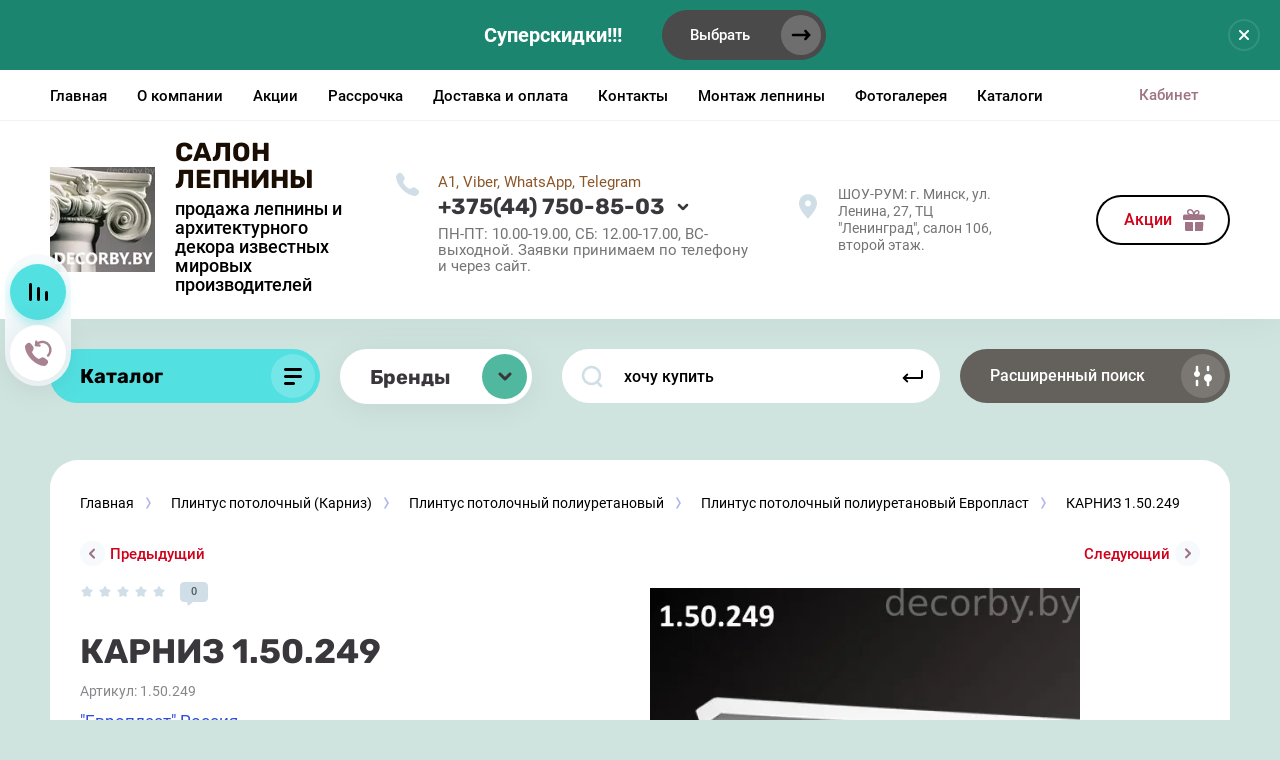

--- FILE ---
content_type: text/html; charset=utf-8
request_url: https://decorby.by/magazin/product/karniz-1-50-249
body_size: 32518
content:



			
<!DOCTYPE html>
<html data-wf-page="5c3b598191db030be7577d33" data-wf-site="5c18c320997c256f5317756a" lang="ru">
<head>
<meta charset="utf-8">
<meta name="robots" content="all"/>
<title>КАРНИЗ 1.50.249</title>
<!-- assets.top -->
<meta property="og:title" content="КАРНИЗ 1.50.249">
<meta name="twitter:title" content="КАРНИЗ 1.50.249">
<meta property="og:description" content="КАРНИЗ 1.50.249">
<meta name="twitter:description" content="КАРНИЗ 1.50.249">
<meta property="og:image" content="https://decorby.by/thumb/2/vD9HeepKJttH36t8c72ygg/350r350/d/150249_1.jpg">
<meta name="twitter:image" content="https://decorby.by/thumb/2/vD9HeepKJttH36t8c72ygg/350r350/d/150249_1.jpg">
<meta property="og:image:type" content="image/jpeg">
<meta property="og:image:width" content="350">
<meta property="og:image:height" content="350">
<meta property="og:type" content="website">
<meta property="og:url" content="https://decorby.by/magazin/product/karniz-1-50-249">
<meta property="og:site_name" content="САЛОН ЛЕПНИНЫ">
<meta name="twitter:card" content="summary">
<!-- /assets.top -->


<meta content="Webflow" name="generator">
<meta name="description" content="КАРНИЗ 1.50.249">
<meta name="keywords" content="КАРНИЗ 1.50.249">
<meta name="SKYPE_TOOLBAR" content="SKYPE_TOOLBAR_PARSER_COMPATIBLE">
<meta name="viewport" content="width=device-width, initial-scale=1.0, maximum-scale=1.0, user-scalable=no">
<meta name="format-detection" content="telephone=no">
<meta http-equiv="x-rim-auto-match" content="none">

	
		<style>
			body{position:relative;min-width:320px;text-align:left;line-height:1.25;}.site__wrapper{min-height:100%;margin:auto;display:flex;flex-direction:column}.mobile-menu{position:fixed;display:none;opacity:0;visibility:hidden}.timer-block{position:relative;top:0;left:0;right:0;padding:0 20px;z-index:1000}.left-fixed-panel{position:fixed;top:0;left:30px;bottom:0;z-index:10000;padding-bottom:20px;pointer-events:none}.left-fixed-panel__inner{max-width:56px;height:100%;display:flex;align-items:center;flex-direction:column;justify-content:center}.left-fixed-panel__body{pointer-events:auto;display:flex;flex-direction:column;align-items:center}.left-fixed-panel__body-bg{pointer-events:auto;display:flex;flex-direction:column;padding:10px;border-radius:38px}.left-fixed-panel__form{margin-top:10px;position:relative;width:56px;height:56px;min-height:56px;display:block}.left-fixed-panel.fix_hover_panel .cart-fix-wrap .cart_1{display:flex;pointer-events:auto;cursor:auto}.left-fixed-panel__cart-inner{position:absolute;width:56px;height:56px;overflow:hidden;border-radius:30px;display:flex;align-items:center}.left-fixed-panel__cart-icon{position:relative;width:56px;height:56px;min-width:56px;border-radius:30px}.left-fixed-panel__compare,.left-fixed-panel__compare{position:relative;cursor:pointer;width:56px;height:56px;display:block;margin:10px 0 0}.left-fixed-panel__up-btn{opacity:0;margin-top:10px;width:56px;height:56px;min-height:56px;position:relative;font-size:0;line-height:0;border-radius:30px}.remodal-wrapper{display:none}.left-fixed-panel.fix_hover_panel .cart-fix-wrap .cart_2, .left-fixed-panel.fix_hover_panel .compare-wrap .left-fixed-panel__compare.compare-block__link_1 {display:none} .remodal {display: none} .top-block_right_search {display: flex; position: relative;} #search-app {flex-grow: 1; flex-shrink: 1; flex-basis: 0%;}#search-app .search-block__input {width: 100%;}@media all and (min-width: 640px) {body .company-info__left.logo_left {display: flex; align-items: center; width: 380px;} body .company-info__left.logo_left .site-logo {margin: 5px 20px 5px 0;} body .logo_left .site-name-link { font-size: 26px;}}body .company-info__left > .site-name {display: inline-block; vertical-align: middle;}.search-input {min-width: 100%;}body .timer-block__close {right: 0;}
		</style>
	


	<link rel="stylesheet" href="/g/templates/shop2/2.101.2/copy_1/css/plugins.css">

<script src="/g/libs/jquery/1.10.2/jquery.min.js"></script>

	
            <!-- 46b9544ffa2e5e73c3c971fe2ede35a5 -->
            <script src='/shared/s3/js/lang/ru.js'></script>
            <script src='/shared/s3/js/common.min.js'></script>
        <link rel='stylesheet' type='text/css' href='/shared/s3/css/calendar.css' /><link rel="stylesheet" href="/g/libs/lightgallery-proxy-to-hs/lightgallery.proxy.to.hs.min.css" media="all" async>
<script src="/g/libs/lightgallery-proxy-to-hs/lightgallery.proxy.to.hs.stub.min.js"></script>
<script src="/g/libs/lightgallery-proxy-to-hs/lightgallery.proxy.to.hs.js" async></script>
<link rel="icon" href="/favicon.jpg" type="image/jpeg">

<link rel='stylesheet' type='text/css' href='/t/images/__csspatch/8/patch.css'/>

<!--s3_require-->
<link rel="stylesheet" href="/g/basestyle/1.0.1/user/user.css" type="text/css"/>
<link rel="stylesheet" href="/g/basestyle/1.0.1/user/user.green.css" type="text/css"/>
<script type="text/javascript" src="/g/basestyle/1.0.1/user/user.js" async></script>
<!--/s3_require-->
				
		
		
		
					
			<script type="text/javascript" src="/g/shop2v2/default/js/shop2v2-plugins.js"></script>
		
			<script type="text/javascript" src="/g/shop2v2/default/js/shop2.2.min.js"></script>
		
	<script type="text/javascript">shop2.init({"productRefs": {"970883902":{"vysota_mm_992":{"104":["1292996902"]},"sirina_mm_":{"72":["1292996902"]},"dlina_mm_":{"2000":["1292996902"]},"nalicie_594":{"84087302":["1292996902"]},"pokrytie":{"66202e5f0abf9ad23095218bb0328afd":["1292996902"]},"montaz":{"ad3cc794ddcb5ec408ecd52ad44eff85":["1292996902"]},"cena_ukazana_za":{"08b05e352da0394ca68d8125f5ae7ec3":["1292996902"]},"material_788":{"83613902":["1292996902"]}},"116815242":{"nalicie_594":{"84087302":["123941442"]}},"438765440":{"nalicie_594":{"84087302":["720577240"]}},"449440040":{"nalicie_594":{"84087302":["732216640"]}},"449440240":{"nalicie_594":{"84087302":["732217040"]}},"1119687302":{"nalicie_594":{"84087302":["1489310502"]}},"1119738502":{"nalicie_594":{"84087302":["1489363902"]}}},"apiHash": {"getPromoProducts":"a306bb28f46e39bdd253246f9a41451b","getSearchMatches":"fd2709c28191bef0f8abe90f34193b1e","getFolderCustomFields":"78a01d64a0783c11f495e55b304c54da","getProductListItem":"1762967715e2440c26419219734fd4db","cartAddItem":"d99012325e678cbdcff3a6d015e6ddfa","cartRemoveItem":"d301b6749495c15f0ee9c4c5278d7da5","cartUpdate":"a6531f8dbfd5e42e5592614d370ea7e4","cartRemoveCoupon":"e3447c1b77f92f7f20fbc0b4e9a953fc","cartAddCoupon":"fed330e09ccae0283d45ddf45494d359","deliveryCalc":"006f08a457b4b631ea7bcea76086b82e","printOrder":"02a2701baa293b3345856aa7d8475409","cancelOrder":"a65ee2ccce5c050683a9bad8a200187c","cancelOrderNotify":"86c8dd1d0c7caa00122f7614e57ca387","repeatOrder":"014821aaec26f19dc45b47ae5e2b45c1","paymentMethods":"3e40971c7223ed4625f43f53a5159725","compare":"73819cc35465b375c0f2131af3bba614"},"hash": null,"verId": 2987013,"mode": "product","step": "","uri": "/magazin","IMAGES_DIR": "/d/","my": {"gr_universal_version":true,"product_one_click":"\u041e\u0441\u0442\u0430\u0432\u0438\u0442\u044c \u0437\u0430\u044f\u0432\u043a\u0443","gr_new_top_slider":true,"show_sections":false,"lazy_load_subpages":false,"price_fa_rouble":false,"buy_alias":"\u0412 \u043a\u043e\u0440\u0437\u0438\u043d\u0443","buy_mod":true,"buy_kind":true,"on_shop2_btn":true,"new_alias":"New","special_alias":"Sale","gr_icons_on_phone":true,"gr_selected_theme":15,"mode_catalog":true,"gr_img_lazyload":true,"gr_optimized":true},"shop2_cart_order_payments": 3,"cf_margin_price_enabled": 0,"maps_yandex_key":"90935096-defd-43b8-b22e-b553b35f7788","maps_google_key":""});</script>
<style type="text/css">.product-item-thumb {width: 400px;}.product-item-thumb .product-image, .product-item-simple .product-image {height: 400px;width: 400px;}.product-item-thumb .product-amount .amount-title {width: 304px;}.product-item-thumb .product-price {width: 350px;}.shop2-product .product-side-l {width: 250px;}.shop2-product .product-image {height: 250px;width: 250px;}.shop2-product .product-thumbnails li {width: 73px;height: 73px;}</style>

<!-- [if lt IE 9]>
<script src="https://cdnjs.cloudflare.com/ajax/libs/html5shiv/3.7.3/html5shiv.min.js" type="text/javascript"></script>
<![endif] -->

<!-- webflow -->

<script type="text/javascript">
    !function(o,c){var n=c.documentElement,t=" w-mod-";n.className+=t+"js",("ontouchstart"in o||o.DocumentTouch&&c instanceof DocumentTouch)&&(n.className+=t+"touch")}(window,document);
</script>

<!-- webflow -->

		    <link rel="stylesheet" href="/g/templates/shop2/2.101.2/copy_1/themes/theme9/theme.min.css">
	


<style>#body_user_code {position: absolute;top: -50000px;left: -50000px;}</style>
</head>

<body class="body site">
<div class="site__wrapper has_icons_on_mobile">
	<div class="burger-block">
		<div class="burger-block__section">
			<div class="burger-close">&nbsp;</div>
			<div class="burger-block__menu">Меню</div>
			<div class="burger-cabinet">
				<a href="#login-form" class="top-pannel_cabinet left-pannel w-nav-link w--nav-link-open">Кабинет</a>
			</div>
			<div class="burger-folders">
				<div class="burger-title cat-title-text"><div class="burger-mob-title active">Каталог</div><div class="brands-mob-title">Бренды</div></div>
				<div class="burger-folders__body">
					<ul class="burger-folders__list menu-default">
											         					         					         					         					    					         					              					              					                   <li class="firstlevel sublevel">
											<a class=" has_icon_item cat-item_link hasArrow" href="/magazin/plintus-potolochnyj">
																	                                <span class="cat-item__pic">
					                                						                                							                                			<img src="/g/spacer.gif" data-src="/thumb/2/LnjqrpHL9JUCEzsoIU69hA/c126/d/pa.jpg" class="lazy" threshold="20" alt="Плинтус потолочный (Карниз)">
					                                							                                						                                </span>
				                                												<span>Плинтус потолочный (Карниз)</span>
											</a>
					              					         					         					         					         					    					         					              					                   					                        <ul>
					                            <li class="parentItem"><a href="/magazin/plintus-potolochnyj"><span>Плинтус потолочный (Карниз)</span></a></li>
					                    						              					              					                   <li class="sublevel"><a class="hasArrow" href="/magazin/folder/plintus-potolochnyj-duropolimer"><span>Плинтус потолочный дюрополимер</span></a>
					              					         					         					         					         					    					         					              					                   					                        <ul>
					                            <li class="parentItem"><a href="/magazin/folder/plintus-potolochnyj-duropolimer"><span>Плинтус потолочный дюрополимер</span></a></li>
					                    						              					              					                   <li class=""><a href="/magazin/folder/plintus-potolochnyj-bellodeco"><span>Плинтус потолочный дюрополимер BelloDeco</span></a>
					              					         					         					         					         					    					         					              					                   					                        </li>
					                        					                   					              					              					                   <li class=""><a href="/magazin/folder/plintus-potolochnyj-dyuropolimer-evroplast-rf"><span>Плинтус потолочный дюрополимер Европласт</span></a>
					              					         					         					         					         					    					         					              					                   					                        </li>
					                        					                   					              					              					                   <li class=""><a href="/magazin/folder/plintus-potolochnyj-dyuropolimer-orak-belgiya"><span>Плинтус потолочный дюрополимер Орак</span></a>
					              					         					         					         					         					    					         					              					                   					                        </li>
					                        					                   					              					              					                   <li class=""><a href="/magazin/folder/plintus-potolochnyj-dyuropolimer-dekor-dizajn-rf"><span>Плинтус потолочный дюрополимер Декор-Дизайн</span></a>
					              					         					         					         					         					    					         					              					                   					                        </li>
					                        					                   					              					              					                   <li class=""><a href="/magazin/folder/plintus-potolochnyj-dyuropolimer-nmc"><span>Плинтус потолочный дюрополимер NMC</span></a>
					              					         					         					         					         					    					         					              					                   					                        </li>
					                        					                   					              					              					                   <li class=""><a href="/magazin/folder/plintus-potolochnyj-hi-wood"><span>Плинтус потолочный дюрополимер Hi Wood</span></a>
					              					         					         					         					         					    					         					              					                   					                        </li>
					                        					                   					              					              					                   <li class=""><a href="/magazin/folder/plintus-potolochnyj-dyuropolimer-dekomaster-kitaj"><span>Плинтус потолочный дюрополимер Декомастер</span></a>
					              					         					         					         					         					    					         					              					                   					                        </li>
					                        					                   					              					              					                   <li class=""><a href="/magazin/folder/plintus-potolochnyj-cosca"><span>Плинтус потолочный дюрополимер Cosca</span></a>
					              					         					         					         					         					    					         					              					                   					                        </li>
					                        					                   					              					              					                   <li class=""><a href="/magazin/folder/plintus-potolochnyj-ohz"><span>Плинтус потолочный дюрополимер OHZ</span></a>
					              					         					         					         					         					    					         					              					                   					                        </li>
					                        					                   					              					              					                   <li class=""><a href="/magazin/folder/plintus-potolochnyj-dyuropolimer-perfect"><span>Плинтус потолочный дюрополимер Перфект</span></a>
					              					         					         					         					         					    					         					              					                   					                        </li>
					                        					                   					              					              					                   <li class=""><a href="/magazin/folder/plintus-potolochnyj-dyuropolimer-decostar"><span>Плинтус потолочный дюрополимер Decostar</span></a>
					              					         					         					         					         					    					         					              					                   					                        </li>
					                        					                   					              					              					                   <li class=""><a href="/magazin/folder/plintus-potolochnyj-glanzepol"><span>Плинтус потолочный дюрополимер Glanzepol</span></a>
					              					         					         					         					         					    					         					              					                   					                        </li>
					                        					                             </ul></li>
					                        					                   					              					              					                   <li class="sublevel"><a class="hasArrow" href="/magazin/folder/plintus-potolochnyj-poliuretan"><span>Плинтус потолочный полиуретановый</span></a>
					              					         					         					         					         					    					         					              					                   					                        <ul>
					                            <li class="parentItem"><a href="/magazin/folder/plintus-potolochnyj-poliuretan"><span>Плинтус потолочный полиуретановый</span></a></li>
					                    						              					              					                   <li class=""><a href="/magazin/folder/plintus-potolochnyj-evroplast-rf"><span>Плинтус потолочный полиуретановый Европласт</span></a>
					              					         					         					         					         					    					         					              					                   					                        </li>
					                        					                   					              					              					                   <li class=""><a href="/magazin/folder/plintus-potolochnyj-orak-belgiya"><span>Плинтус  потолочный полиуретановый Орак</span></a>
					              					         					         					         					         					    					         					              					                   					                        </li>
					                        					                   					              					              					                   <li class=""><a href="/magazin/folder/plintus-potolochnyj-dekomaster-kitaj"><span>Плинтус потолочный полиуретановый Декомастер</span></a>
					              					         					         					         					         					    					         					              					                   					                        </li>
					                        					                   					              					              					                   <li class=""><a href="/magazin/folder/plintus-potolochnyj-perfekt-kitaj"><span>Плинтус потолочный Перфект</span></a>
					              					         					         					         					         					    					         					              					                   					                        </li>
					                        					                   					              					              					                   <li class=""><a href="/magazin/folder/plintus-potolochnyj-grand-dekor-ukraina"><span>Плинтус потолочный полиуретановый Гранд Декор</span></a>
					              					         					         					         					         					    					         					              					                   					                        </li>
					                        					                   					              					              					                   <li class=""><a href="/magazin/folder/plintus-potolochnyj-tesori-ukraina"><span>Плинтус потолочный полиуретановый Тесори</span></a>
					              					         					         					         					         					    					         					              					                   					                        </li>
					                        					                             </ul></li>
					                        					                   					              					              					                   <li class=""><a href="/magazin/folder/plintus-potolochnyj-gibkij"><span>Плинтус потолочный гибкий</span></a>
					              					         					         					         					         					    					         					              					                   					                        </li>
					                        					                   					              					              					                   <li class=""><a href="/magazin/folder/plintus-potolochnyj-pod-podsvetku"><span>Плинтус потолочный под подсветку</span></a>
					              					         					         					         					         					    					         					              					                   					                        </li>
					                        					                   					              					              					                   <li class=""><a href="/magazin/folder/plintus-potolochnyj-pod-natyazhnoj-potolok"><span>Плинтус потолочный под натяжной потолок</span></a>
					              					         					         					         					         					    					         					              					                   					                        </li>
					                        					                             </ul></li>
					                        					                   					              					              					                   <li class="firstlevel sublevel">
											<a class=" has_icon_item cat-item_link hasArrow" href="/magazin/folder/plintus-napolnyj">
																	                                <span class="cat-item__pic">
					                                						                                							                                			<img src="/g/spacer.gif" data-src="/thumb/2/xUz153UaEt6Khdc_qcDq2g/c126/d/dd15.jpg" class="lazy" threshold="20" alt="Плинтус напольный">
					                                							                                						                                </span>
				                                												<span>Плинтус напольный</span>
											</a>
					              					         					         					         					         					    					         					              					                   					                        <ul>
					                            <li class="parentItem"><a href="/magazin/folder/plintus-napolnyj"><span>Плинтус напольный</span></a></li>
					                    						              					              					                   <li class=""><a href="/magazin/folder/plintus-napolnyj-dyuropolimer"><span>Плинтус напольный дюрополимерный</span></a>
					              					         					         					         					         					    					         					              					                   					                        </li>
					                        					                   					              					              					                   <li class=""><a href="/magazin/folder/plintus_mdf"><span>Плинтус напольный МДФ</span></a>
					              					         					         					         					         					    					         					              					                   					                        </li>
					                        					                   					              					              					                   <li class=""><a href="/magazin/folder/plintus-napolnyj-cvetnoj"><span>Плинтус напольный цветной (окрашенный)</span></a>
					              					         					         					         					         					    					         					              					                   					                        </li>
					                        					                   					              					              					                   <li class=""><a href="/magazin/folder/plintus-napolnyj-pod-podsvetku"><span>Плинтус напольный под  подсветку</span></a>
					              					         					         					         					         					    					         					              					                   					                        </li>
					                        					                   					              					              					                   <li class=""><a href="/magazin/folder/skrytyj-alyuminievyj-plintus"><span>Скрытый алюминиевый плинтус</span></a>
					              					         					         					         					         					    					         					              					                   					                        </li>
					                        					                   					              					              					                   <li class=""><a href="/magazin/folder/micro-plintys"><span>Микроплинтус напольный</span></a>
					              					         					         					         					         					    					         					              					                   					                        </li>
					                        					                   					              					              					                   <li class=""><a href="/magazin/folder/plintus-napolnyj-alyuminij"><span>Плинтус напольный алюминиевый</span></a>
					              					         					         					         					         					    					         					              					                   					                        </li>
					                        					                   					              					              					                   <li class=""><a href="/magazin/folder/plintus-gibkij"><span>Плинтус напольный гибкий</span></a>
					              					         					         					         					         					    					         					              					                   					                        </li>
					                        					                   					              					              					                   <li class=""><a href="/magazin/folder/plintus-napolnyj-poliuretan"><span>Плинтус напольный полиуретановый</span></a>
					              					         					         					         					         					    					         					              					                   					                        </li>
					                        					                             </ul></li>
					                        					                   					              					              					                   <li class="firstlevel sublevel">
											<a class=" has_icon_item cat-item_link hasArrow" href="/magazin/folder/molding">
																	                                <span class="cat-item__pic">
					                                						                                							                                			<img src="/g/spacer.gif" data-src="/thumb/2/1w-r9KPtyqoKOqrp1Gy-vw/c126/d/dd35.png" class="lazy" threshold="20" alt="Молдинги и угловые элементы">
					                                							                                						                                </span>
				                                												<span>Молдинги и угловые элементы</span>
											</a>
					              					         					         					         					         					    					         					              					                   					                        <ul>
					                            <li class="parentItem"><a href="/magazin/folder/molding"><span>Молдинги и угловые элементы</span></a></li>
					                    						              					              					                   <li class="sublevel"><a class="hasArrow" href="/magazin/folder/moldingi-i-uglovye-elementy-dyuropolimer"><span>Молдинги и угловые элементы дюрополимер</span></a>
					              					         					         					         					         					    					         					              					                   					                        <ul>
					                            <li class="parentItem"><a href="/magazin/folder/moldingi-i-uglovye-elementy-dyuropolimer"><span>Молдинги и угловые элементы дюрополимер</span></a></li>
					                    						              					              					                   <li class=""><a href="/magazin/folder/moldingi-dyuropolimer-evroplast"><span>Молдинги дюрополимер Европласт</span></a>
					              					         					         					         					         					    					         					              					                   					                        </li>
					                        					                   					              					              					                   <li class=""><a href="/magazin/folder/moldingi-dyuropolimer-dekor-dizajn"><span>Молдинги дюрополимер Декор-Дизайн</span></a>
					              					         					         					         					         					    					         					              					                   					                        </li>
					                        					                   					              					              					                   <li class=""><a href="/magazin/folder/molding-dyuropolimer-nmc"><span>Молдинг дюрополимер NMC</span></a>
					              					         					         					         					         					    					         					              					                   					                        </li>
					                        					                   					              					              					                   <li class=""><a href="/magazin/folder/moldingi-dyuropolimer-bellodeco"><span>Молдинги дюрополимер BelloDeco</span></a>
					              					         					         					         					         					    					         					              					                   					                        </li>
					                        					                   					              					              					                   <li class=""><a href="/magazin/folder/moldingi-dyuropolimer-orak"><span>Молдинги дюрополимер Орак</span></a>
					              					         					         					         					         					    					         					              					                   					                        </li>
					                        					                   					              					              					                   <li class=""><a href="/magazin/folder/moldingi-dyuropolimer-dekomaster"><span>Молдинги дюрополимер Декомастер</span></a>
					              					         					         					         					         					    					         					              					                   					                        </li>
					                        					                   					              					              					                   <li class=""><a href="/magazin/folder/garmoniya-uyuta"><span>Молдинги дюрополимер Гармония Уюта</span></a>
					              					         					         					         					         					    					         					              					                   					                        </li>
					                        					                   					              					              					                   <li class=""><a href="/magazin/folder/moldingi-dyuropolimer-hiwood"><span>Молдинги дюрополимер Hiwood</span></a>
					              					         					         					         					         					    					         					              					                   					                        </li>
					                        					                   					              					              					                   <li class=""><a href="/magazin/folder/moldingi-dyuropolimer-de-baget"><span>Молдинги дюрополимер Де-Багет XPS</span></a>
					              					         					         					         					         					    					         					              					                   					                        </li>
					                        					                   					              					              					                   <li class=""><a href="/magazin/folder/moldingi-dyuropolimer-ohz"><span>Молдинги дюрополимер OHZ</span></a>
					              					         					         					         					         					    					         					              					                   					                        </li>
					                        					                   					              					              					                   <li class=""><a href="/magazin/folder/moldingi-dyuropolimer-cosca"><span>Молдинги дюрополимер COSCA</span></a>
					              					         					         					         					         					    					         					              					                   					                        </li>
					                        					                   					              					              					                   <li class=""><a href="/magazin/folder/molding-ekopolimer-marca-bello"><span>Молдинг экополимер Marca Bello</span></a>
					              					         					         					         					         					    					         					              					                   					                        </li>
					                        					                   					              					              					                   <li class=""><a href="/magazin/folder/moldingi-dyuropolimer-grand-dekor"><span>Молдинги дюрополимер Гранд Декор</span></a>
					              					         					         					         					         					    					         					              					                   					                        </li>
					                        					                   					              					              					                   <li class=""><a href="/magazin/folder/moldingi-dyuropolimer-perfect"><span>Молдинги дюрополимер Перфект</span></a>
					              					         					         					         					         					    					         					              					                   					                        </li>
					                        					                   					              					              					                   <li class=""><a href="/magazin/folder/moldingi-iz-dyuropolimera-glanzepol"><span>Молдинг дюрополимер Glanzepol</span></a>
					              					         					         					         					         					    					         					              					                   					                        </li>
					                        					                   					              					              					                   <li class=""><a href="/magazin/folder/moldingi-dyuropolimer-decostar"><span>Молдинги дюрополимер Decostar</span></a>
					              					         					         					         					         					    					         					              					                   					                        </li>
					                        					                             </ul></li>
					                        					                   					              					              					                   <li class="sublevel"><a class="hasArrow" href="/magazin/folder/moldingi-i-uglovye-elementy-poliuretan"><span>Молдинги и угловые элементы полиуретан</span></a>
					              					         					         					         					         					    					         					              					                   					                        <ul>
					                            <li class="parentItem"><a href="/magazin/folder/moldingi-i-uglovye-elementy-poliuretan"><span>Молдинги и угловые элементы полиуретан</span></a></li>
					                    						              					              					                   <li class=""><a href="/magazin/folder/moldingi-evroplast-rf"><span>Молдинги из полиуретана Европласт</span></a>
					              					         					         					         					         					    					         					              					                   					                        </li>
					                        					                   					              					              					                   <li class=""><a href="/magazin/folder/uglovye-elementy-evroplast"><span>Угловые элементы Европласт</span></a>
					              					         					         					         					         					    					         					              					                   					                        </li>
					                        					                   					              					              					                   <li class=""><a href="/magazin/folder/moldingi-grand-dekor-ukraina"><span>Молдинги  полиуретан Гранд Декор</span></a>
					              					         					         					         					         					    					         					              					                   					                        </li>
					                        					                   					              					              					                   <li class=""><a href="/magazin/folder/uglovye-elementy-grand-dekor"><span>Угловые элементы Гранд Декор</span></a>
					              					         					         					         					         					    					         					              					                   					                        </li>
					                        					                   					              					              					                   <li class=""><a href="/magazin/folder/moldingi-orak-belgiya"><span>Молдинги полиуретан Орак</span></a>
					              					         					         					         					         					    					         					              					                   					                        </li>
					                        					                   					              					              					                   <li class=""><a href="/magazin/folder/uglovye-elementy-orak"><span>Угловые элементы Орак</span></a>
					              					         					         					         					         					    					         					              					                   					                        </li>
					                        					                   					              					              					                   <li class=""><a href="/magazin/folder/moldingi-dekomaster-kitaj"><span>Молдинги полиуретан Декомастер</span></a>
					              					         					         					         					         					    					         					              					                   					                        </li>
					                        					                   					              					              					                   <li class=""><a href="/magazin/folder/uglovye-elementy-dekomaster"><span>Угловые элементы Декомастер</span></a>
					              					         					         					         					         					    					         					              					                   					                        </li>
					                        					                   					              					              					                   <li class=""><a href="/magazin/folder/moldingi-perfekt-kitaj"><span>Молдинги Перфект</span></a>
					              					         					         					         					         					    					         					              					                   					                        </li>
					                        					                   					              					              					                   <li class=""><a href="/magazin/folder/uglovye-elementy-perfekt"><span>Угловые элементы Перфект</span></a>
					              					         					         					         					         					    					         					              					                   					                        </li>
					                        					                             </ul></li>
					                        					                   					              					              					                   <li class=""><a href="/magazin/folder/moldingi-cvetnye"><span>Молдинги цветные</span></a>
					              					         					         					         					         					    					         					              					                   					                        </li>
					                        					                   					              					              					                   <li class=""><a href="/magazin/folder/moldingi-gibkie"><span>Молдинги гибкие</span></a>
					              					         					         					         					         					    					         					              					                   					                        </li>
					                        					                   					              					              					                   <li class=""><a href="/magazin/folder/naruzhnyj-ugolok"><span>Наружный уголок</span></a>
					              					         					         					         					         					    					         					              					                   					                        </li>
					                        					                             </ul></li>
					                        					                   					              					              					                   <li class="firstlevel sublevel">
											<a class=" has_icon_item cat-item_link hasArrow" href="/magazin/folder/lepnina">
																	                                <span class="cat-item__pic">
					                                						                                							                                			<img src="/g/spacer.gif" data-src="/thumb/2/qq_Fwk1mcaXD9yN6xf1YDw/c126/d/18_1-lepnina.jpg" class="lazy" threshold="20" alt="Интерьерная лепнина">
					                                							                                						                                </span>
				                                												<span>Интерьерная лепнина</span>
											</a>
					              					         					         					         					         					    					         					              					                   					                        <ul>
					                            <li class="parentItem"><a href="/magazin/folder/lepnina"><span>Интерьерная лепнина</span></a></li>
					                    						              					              					                   <li class=""><a href="/magazin/folder/rozetki-potolochnye"><span>Розетки потолочные</span></a>
					              					         					         					         					         					    					         					              					                   					                        </li>
					                        					                   					              					              					                   <li class=""><a href="/magazin/folder/krugovye-moldingi"><span>Круговые молдинги</span></a>
					              					         					         					         					         					    					         					              					                   					                        </li>
					                        					                   					              					              					                   <li class="sublevel"><a class="hasArrow" href="/magazin/folder/pilyastry"><span>Пилястры</span></a>
					              					         					         					         					         					    					         					              					                   					                        <ul>
					                            <li class="parentItem"><a href="/magazin/folder/pilyastry"><span>Пилястры</span></a></li>
					                    						              					              					                   <li class=""><a href="/magazin/folder/pilyastry-evroplast"><span>Пилястры Европласт</span></a>
					              					         					         					         					         					    					         					              					                   					                        </li>
					                        					                   					              					              					                   <li class=""><a href="/magazin/folder/pilyastry-grand-dekor"><span>Пилястры Гранд Декор</span></a>
					              					         					         					         					         					    					         					              					                   					                        </li>
					                        					                   					              					              					                   <li class=""><a href="/magazin/folder/pilyastry-perfekt"><span>Пилястры Перфект</span></a>
					              					         					         					         					         					    					         					              					                   					                        </li>
					                        					                             </ul></li>
					                        					                   					              					              					                   <li class=""><a href="/magazin/folder/obramlenie-arok-i-dverej"><span>Обрамление арок и дверей</span></a>
					              					         					         					         					         					    					         					              					                   					                        </li>
					                        					                   					              					              					                   <li class=""><a href="/magazin/folder/nishi"><span>Ниши</span></a>
					              					         					         					         					         					    					         					              					                   					                        </li>
					                        					                   					              					              					                   <li class=""><a href="/magazin/folder/panno"><span>Панно</span></a>
					              					         					         					         					         					    					         					              					                   					                        </li>
					                        					                   					              					              					                   <li class=""><a href="/magazin/folder/polki"><span>Полки</span></a>
					              					         					         					         					         					    					         					              					                   					                        </li>
					                        					                   					              					              					                   <li class=""><a href="/magazin/folder/svetilniki-kashpo"><span>Светильники, кашпо</span></a>
					              					         					         					         					         					    					         					              					                   					                        </li>
					                        					                   					              					              					                   <li class=""><a href="/magazin/folder/ornamenty"><span>Орнаменты</span></a>
					              					         					         					         					         					    					         					              					                   					                        </li>
					                        					                   					              					              					                   <li class=""><a href="/magazin/folder/kronshtejny"><span>Кронштейны</span></a>
					              					         					         					         					         					    					         					              					                   					                        </li>
					                        					                   					              					              					                   <li class="sublevel"><a class="hasArrow" href="/magazin/folder/polukolonny"><span>Полуколонны</span></a>
					              					         					         					         					         					    					         					              					                   					                        <ul>
					                            <li class="parentItem"><a href="/magazin/folder/polukolonny"><span>Полуколонны</span></a></li>
					                    						              					              					                   <li class=""><a href="/magazin/folder/polukolonny-evroplast"><span>Полуколонны Европласт</span></a>
					              					         					         					         					         					    					         					              					                   					                        </li>
					                        					                   					              					              					                   <li class=""><a href="/magazin/folder/polukolonny-perfekt"><span>Полуколонны Перфект</span></a>
					              					         					         					         					         					    					         					              					                   					                        </li>
					                        					                             </ul></li>
					                        					                   					              					              					                   <li class=""><a href="/magazin/folder/kolonny"><span>Колонны</span></a>
					              					         					         					         					         					    					         					              					                   					                        </li>
					                        					                   					              					              					                   <li class=""><a href="/magazin/folder/kupola"><span>Купола</span></a>
					              					         					         					         					         					    					         					              					                   					                        </li>
					                        					                   					              					              					                   <li class=""><a href="/magazin/folder/kessony"><span>Кессоны</span></a>
					              					         					         					         					         					    					         					              					                   					                        </li>
					                        					                   					              					              					                   <li class=""><a href="/magazin/folder/arhitravy"><span>Архитравы</span></a>
					              					         					         					         					         					    					         					              					                   					                        </li>
					                        					                             </ul></li>
					                        					                   					              					              					                   <li class="firstlevel sublevel">
											<a class=" has_icon_item cat-item_link hasArrow" href="/magazin/folder/paneli-dekorativnye">
																	                                <span class="cat-item__pic">
					                                						                                							                                			<img src="/g/spacer.gif" data-src="/thumb/2/YDMWBn-eLA4zD7Z-K5YRKQ/c126/d/panel.png" class="lazy" threshold="20" alt="Панели и рейки декоративные 3D">
					                                							                                						                                </span>
				                                												<span>Панели и рейки декоративные 3D</span>
											</a>
					              					         					         					         					         					    					         					              					                   					                        <ul>
					                            <li class="parentItem"><a href="/magazin/folder/paneli-dekorativnye"><span>Панели и рейки декоративные 3D</span></a></li>
					                    						              					              					                   <li class=""><a href="/magazin/folder/paneli-dekorativnye-3d"><span>Панели декоративные 3D под покраску</span></a>
					              					         					         					         					         					    					         					              					                   					                        </li>
					                        					                   					              					              					                   <li class=""><a href="/magazin/folder/rejki-dekorativnye-3d"><span>Рейки декоративные 3D</span></a>
					              					         					         					         					         					    					         					              					                   					                        </li>
					                        					                   					              					              					                   <li class=""><a href="/folder/4048642"><span>Панели декоративные 3D цветные</span></a>
					              					         					         					         					         					    					         					              					                   					                        </li>
					                        					                             </ul></li>
					                        					                   					              					              					                   <li class="firstlevel">
											<a class=" has_icon_item cat-item_link" href="/magazin/folder/tenevoj-profil">
																	                                <span class="cat-item__pic">
					                                						                                							                                			<img src="/g/spacer.gif" data-src="/thumb/2/v-CidOC8g7nZabnCmv15eA/c126/d/shad-int02.jpg" class="lazy" threshold="20" alt="Теневой профиль">
					                                							                                						                                </span>
				                                												<span>Теневой профиль</span>
											</a>
					              					         					         					         					         					    					         					              					                   					                        </li>
					                        					                   					              					              					                   <li class="firstlevel">
											<a class=" has_icon_item cat-item_link" href="/magazin/folder/balki">
																	                                <span class="cat-item__pic">
					                                						                                							                                			<img src="/g/spacer.gif" data-src="/thumb/2/LEBSReAQpAYRqWHW5eCwWw/c126/d/unnamed_6.jpg" class="lazy" threshold="20" alt="Балки декоративные">
					                                							                                						                                </span>
				                                												<span>Балки декоративные</span>
											</a>
					              					         					         					         					         					    					         					              					                   					                        </li>
					                        					                   					              					              					                   <li class="firstlevel">
											<a class=" has_icon_item cat-item_link" href="/magazin/folder/dekorativnye-poloski-iz-nerzhaveyushchej-stali">
																	                                <span class="cat-item__pic">
					                                						                                							                                			<img src="/g/spacer.gif" data-src="/thumb/2/zjoO8Y2GyObGT-0oQJytxQ/c126/d/nerzhaveyushchaya_stal_s_pokrytiem_tin_nitrid_titana_latun_polirovannaya.jpg" class="lazy" threshold="20" alt="Декоративные полоски из нержавеющей стали">
					                                							                                						                                </span>
				                                												<span>Декоративные полоски из нержавеющей стали</span>
											</a>
					              					         					         					         					         					    					         					              					                   					                        </li>
					                        					                   					              					              					                   <li class="firstlevel">
											<a class=" has_icon_item cat-item_link" href="/magazin/folder/kamin">
																	                                <span class="cat-item__pic">
					                                						                                							                                			<img src="/g/spacer.gif" data-src="/thumb/2/KJ5w2O1SFdpPKjYRxx96XQ/c126/d/full_s_soqgjx-hq.jpg" class="lazy" threshold="20" alt="Фальш-камины">
					                                							                                						                                </span>
				                                												<span>Фальш-камины</span>
											</a>
					              					         					         					         					         					    					         					              					                   					                        </li>
					                        					                   					              					              					                   <li class="firstlevel sublevel">
											<a class=" has_icon_item cat-item_link hasArrow" href="/magazin/folder/fasad">
																	                                <span class="cat-item__pic">
					                                						                                							                                			<img src="/g/spacer.gif" data-src="/thumb/2/xznNpAOUOu3h18yWqSU9xQ/c126/d/bez_nazvaniya.png" class="lazy" threshold="20" alt="Фасадная лепнина">
					                                							                                						                                </span>
				                                												<span>Фасадная лепнина</span>
											</a>
					              					         					         					         					         					    					         					              					                   					                        <ul>
					                            <li class="parentItem"><a href="/magazin/folder/fasad"><span>Фасадная лепнина</span></a></li>
					                    						              					              					                   <li class=""><a href="/magazin/folder/fasadnaya-lepnina-iz-poliuretana"><span>Фасадная лепнина из полиуретана ЕВРОПЛАСТ</span></a>
					              					         					         					         					         					    					         					              					                   					                        </li>
					                        					                             </ul></li>
					                        					                   					              					              					                   <li class="firstlevel">
											<a class=" has_icon_item cat-item_link" href="/magazin/folder/zerkala">
																	                                <span class="cat-item__pic">
					                                						                                							                                			<img src="/g/spacer.gif" data-src="/thumb/2/axnTdkUsSQqVKei-utIV0A/c126/d/bez_nazvaniya_1.png" class="lazy" threshold="20" alt="Зеркала в раме">
					                                							                                						                                </span>
				                                												<span>Зеркала в раме</span>
											</a>
					              					         					         					         					         					    					         					              					                   					                        </li>
					                        					                   					              					              					                   <li class="firstlevel sublevel">
											<a class=" has_icon_item cat-item_link hasArrow" href="/magazin/folder/svetilniky">
																	                                <span class="cat-item__pic">
					                                						                                							                                			<img src="/g/spacer.gif" data-src="/thumb/2/iSwVVfAPSMDrhRfR2O-sKQ/c126/d/services4.png" class="lazy" threshold="20" alt="Гипсовые светильники">
					                                							                                						                                </span>
				                                												<span>Гипсовые светильники</span>
											</a>
					              					         					         					         					         					    					         					              					                   					                        <ul>
					                            <li class="parentItem"><a href="/magazin/folder/svetilniky"><span>Гипсовые светильники</span></a></li>
					                    						              					              					                   <li class=""><a href="/magazin/folder/nakladnye-svetilniki"><span>Накладные</span></a>
					              					         					         					         					         					    					         					              					                   					                        </li>
					                        					                   					              					              					                   <li class=""><a href="/magazin/folder/vstraivaemye-gx53"><span>Встраиваемые GX53</span></a>
					              					         					         					         					         					    					         					              					                   					                        </li>
					                        					                   					              					              					                   <li class=""><a href="/magazin/folder/vstraivaemye-mr16"><span>Встраиваемые MR16</span></a>
					              					         					         					         					         					    					         					              					                   					                        </li>
					                        					                   					              					              					                   <li class=""><a href="/magazin/folder/vreznye"><span>Врезные</span></a>
					              					         					         					         					         					    					         					              					                   					                        </li>
					                        					                             </ul></li>
					                        					                   					              					              					                   <li class="firstlevel">
											<a class=" has_icon_item cat-item_link" href="/magazin/folder/ugolki-alyuminievye">
																	                                <span class="cat-item__pic">
					                                						                                							                                			<img src="/g/spacer.gif" data-src="/thumb/2/HXTGVnmOjZgVn7XBXLtZJg/c126/d/ugolok_alyuminievyj_chernyj_27_m.jpg" class="lazy" threshold="20" alt="Уголки алюминиевые">
					                                							                                						                                </span>
				                                												<span>Уголки алюминиевые</span>
											</a>
					              					         					         					         					         					    					         					              					                   					                        </li>
					                        					                   					              					              					                   <li class="firstlevel">
											<a class=" has_icon_item cat-item_link" href="/magazin/folder/profil-neexy">
																	                                <span class="cat-item__pic">
					                                						                                							                                			<img src="/g/spacer.gif" data-src="/thumb/2/FS1e7lJyy7GcGeMNOt20EQ/c126/d/logo_neexy.png" class="lazy" threshold="20" alt="Профиль NEEXY">
					                                							                                						                                </span>
				                                												<span>Профиль NEEXY</span>
											</a>
					              					         					         					         					         					    					         					              					                   					                        </li>
					                        					                   					              					              					                   <li class="firstlevel">
											<a class=" has_icon_item cat-item_link" href="/magazin/folder/kley">
																	                                <span class="cat-item__pic">
					                                						                                							                                			<img src="/g/spacer.gif" data-src="/thumb/2/1c3BhejCdyz0rwlSto0zQQ/c126/d/53074.png" class="lazy" threshold="20" alt="Клей для лепнины">
					                                							                                						                                </span>
				                                												<span>Клей для лепнины</span>
											</a>
					              					         					         					         					         					    					         					              					                   					                        </li>
					                        					                   					              					              					                   <li class="firstlevel">
											<a class=" has_icon_item cat-item_link" href="/magazin/folder/tovary-so-skidkoj">
																	                                <span class="cat-item__pic">
					                                						                                							                                			<img src="/g/spacer.gif" data-src="/thumb/2/cf5aThCs8GYlMMbU0mGGpw/c126/d/sale-sticker_300x.png" class="lazy" threshold="20" alt="Товары со скидкой">
					                                							                                						                                </span>
				                                												<span>Товары со скидкой</span>
											</a>
					              					         					         					         					         					    					    					    </li>
					</ul>
				</div>
			</div>
			
		</div>
	</div>
	
	<div class="mobile-menu">
		<div class="mobile-menu__inner">
			<div class="mobile-menu__back">&nbsp;</div>
			<div class="mobile-menu__title">Меню</div>
			<div class="burger-navigation">
								    <ul class="burger-navigation__list menu-default">
										              				              				                   <li class="firstlevel sublevel"><a class="hasArrow" href="/"><span>Главная</span></a>
				              					         					         					         					    				              				                   				                        </li>
				                        				                   				              				              				                   <li class="firstlevel sublevel"><a class="hasArrow" href="/o-kompanii"><span>О компании</span></a>
				              					         					         					         					    				              				                   				                        <ul>
				                            <li class="parentItem"><a href="/o-kompanii"><span>О компании</span></a></li>
				                    					              				              				                   <li class=""><a href="/otzyvy"><span>Отзывы</span></a>
				              					         					         					         					    				              				                   				                        </li>
				                        				                             </ul></li>
				                        				                   				              				              				                   <li class="firstlevel"><a href="/akcii"><span>Акции</span></a>
				              					         					         					         					    				              				                   				                        </li>
				                        				                   				              				              				                   <li class="firstlevel"><a href="/rassrochki"><span>Рассрочка</span></a>
				              					         					         					         					    				              				                   				                        </li>
				                        				                   				              				              				                   <li class="firstlevel"><a href="/dostavka-i-oplata"><span>Доставка и оплата</span></a>
				              					         					         					         					    				              				                   				                        </li>
				                        				                   				              				              				                   <li class="firstlevel"><a href="/kontakty"><span>Контакты</span></a>
				              					         					         					         					    				              				                   				                        </li>
				                        				                   				              				              				                   <li class="firstlevel"><a href="/montazh-lepniny"><span>Монтаж лепнины</span></a>
				              					         					         					         					    				              				                   				                        </li>
				                        				                   				              				              				                   <li class="firstlevel"><a href="/fotogalereya-1"><span>Фотогалерея</span></a>
				              					         					         					         					    				              				                   				                        </li>
				                        				                   				              				              				                   <li class="firstlevel"><a href="/katalogi"><span>Каталоги</span></a>
				              					         					         					         					    					    					    </li>
					</ul>
							</div>
		</div>
	</div>
	
	<div class="left-fixed-panel">
		<div class="left-fixed-panel__inner">
			
			<div class="left-fixed-panel__body">
				<div class="left-fixed-panel__body-bg">
										
							            	<a href="/magazin/compare" target="_blank" class="left-fixed-panel__compare compare-block">
		            		<span class="left-fixed-panel__compare-amount compare-amount">0</span>
							<span class="left-fixed-panel__compare-inner">
								<span class="left-fixed-panel__compare-icon">&nbsp;</span>	
								<span class="left-fixed-panel__compare-text">Сравнение</span>	
							</span>
						</a>
										
											<div class="left-fixed-panel__form" data-remodal-target="call_form">
							<div class="left-fixed-panel__form-inner">
								<div class="left-fixed-panel__form-icon">&nbsp;</div>
								<div class="left-fixed-panel__form-text">Обратный звонок</div>
							</div>
						</div>
									</div>
				<a href="#top-pannel" class="left-fixed-panel__up-btn">&nbsp;</a>
			</div>
			
		</div>
	</div>
	
    <header class="site-hedaer">
        <div class="header">
        		        			        	<div class="timer-block"  data-hide-time="0.0069444444444444">
						<div class="timer-block__inner">
							<div class="timer-block__date">20.05.2020 23:00</div>							<div class="timer-block__title">Суперскидки!!!</div>
															<div class="timer-block__btn">
									<a href="https://decorby.by/magazin/folder/tovary-so-skidkoj" class="btn-style">Выбрать</a>
								</div>
														<div class="timer-block__close">&nbsp;</div>
						</div>
					</div>
							            <div data-collapse="medium" data-animation="over-left" data-duration="400" id="top-pannel" data-doc-height="1" data-no-scroll="1" class="top-pannel w-nav">
            	
            	<div class="top-pannel__inner has_compare">
	                <div class="top-pannel__cont-btn" >
	                    <div class="cont-icon" data-remodal-target="call_form">&nbsp;</div>
	                </div>
	                	                		                <div class="top-pannel__compare compare-block" >
		                    <a href="/magazin/compare" target="_blank" class="compare-icon"><span class="compare_amount compare-amount">0</span></a>
		                </div>
	                	                
	                <div class="width-container-top w-container">
	                    <div class="burger-btn">&nbsp;</div>
	                    <nav role="navigation" class="nav-menu w-hidden-tiny w-nav-menu">
	                        <div class="nav-menu__wrap">
	                            								    <ul class="top-menu__wrap menu-default">
								        								
								            								
								            								                <li class="has opened"><a class="top-menu__link w-nav-link" href="/"><span>Главная</span></a>
								            								            								
								        								
								            								                								                        </li>
								                    								                								            								
								            								                <li class="has"><a class="top-menu__link w-nav-link" href="/o-kompanii"><span>О компании</span></a>
								            								            								
								        								
								            								                								                        <ul>
								                    								            								
								            								                <li class=""><a class="top-menu__link w-nav-link" href="/otzyvy"><span>Отзывы</span></a>
								            								            								
								        								
								            								                								                        </li>
								                    								                            </ul>
								                        </li>
								                    								                								            								
								            								                <li class=""><a class="top-menu__link w-nav-link" href="/akcii"><span>Акции</span></a>
								            								            								
								        								
								            								                								                        </li>
								                    								                								            								
								            								                <li class=""><a class="top-menu__link w-nav-link" href="/rassrochki"><span>Рассрочка</span></a>
								            								            								
								        								
								            								                								                        </li>
								                    								                								            								
								            								                <li class=""><a class="top-menu__link w-nav-link" href="/dostavka-i-oplata"><span>Доставка и оплата</span></a>
								            								            								
								        								
								            								                								                        </li>
								                    								                								            								
								            								                <li class=""><a class="top-menu__link w-nav-link" href="/kontakty"><span>Контакты</span></a>
								            								            								
								        								
								            								                								                        </li>
								                    								                								            								
								            								                <li class=""><a class="top-menu__link w-nav-link" href="/montazh-lepniny"><span>Монтаж лепнины</span></a>
								            								            								
								        								
								            								                								                        </li>
								                    								                								            								
								            								                <li class=""><a class="top-menu__link w-nav-link" href="/fotogalereya-1"><span>Фотогалерея</span></a>
								            								            								
								        								
								            								                								                        </li>
								                    								                								            								
								            								                <li class=""><a class="top-menu__link w-nav-link" href="/katalogi"><span>Каталоги</span></a>
								            								            								
								        								        </li>
								    </ul>
								    									                        </div>
	                    </nav>
	                    <a href="#login-form" class="top-pannel_cabinet w-button">Кабинет</a>
	                    <div class="remodal" data-remodal-id="login-form" role="dialog">
							<button data-remodal-action="close" class="close-button"><span>Закрыть</span></button>
							<div class="shop2-block login-form ">
	<div class="block-title">
		Кабинет
	</div>
	<div class="block-body">
		
			<form method="post" action="/users">
				<input type="hidden" name="mode" value="login" />

				<div class="row login tpl-field">
					<input placeholder="Логин" type="text" name="login" id="login" tabindex="1" value="" />
				</div>
				<div class="row tpl-field">
					<input placeholder="Пароль" type="password" name="password" id="password" tabindex="2" value="" />
				</div>

				<div class="login-btns">
					<div class="login-btns__enter">
						<button type="submit" class="btn-style" tabindex="3">Войти</button>
					</div>
					<div class="login-btns__in">
						<a href="/users/forgot_password" class="forgot">Забыли пароль?</a><br/>
						<a href="/users/register" class="register">Регистрация</a>
					</div>
				</div>
			<re-captcha data-captcha="recaptcha"
     data-name="captcha"
     data-sitekey="6LfLhZ0UAAAAAEB4sGlu_2uKR2xqUQpOMdxygQnA"
     data-lang="ru"
     data-rsize="invisible"
     data-type="image"
     data-theme="light"></re-captcha></form>
			
			
		
	</div>
</div>						</div>
	                </div>
                </div>
                
            </div>
            <div class="company-info">
                <div class="width-container head">
                    <div class="company-info__left logo_left">
                    								<div class="site-logo">
																																	<a href="https://decorby.by">
										<img style="max-width: 105px;" src="/thumb/2/GN5mdye-VbVBk2b7U225RA/105c105/d/facad_150_auto.jpg" style="max-width: 105px" alt="" />
									</a>
															</div>
						                    		                        <div class="site-name">
	                        			                            <div class="site-name site-name-wizzad">
		                                <a href="https://decorby.by" class="site-name-link">САЛОН ЛЕПНИНЫ</a>		                            </div>
	                            	                            	                            	<div class="desc site-desc">продажа лепнины и архитектурного декора известных мировых производителей</div>
	                           		                        </div>
                                            </div>
                    <div class="company-info__right">
                    		                        <div class="contacts">
	                            <div class="contacts-inner">
	                                <div class="phone-item">
	                                																								<div class="footer__counters" style="text-align: left; margin-bottom: 2px;">А1, Viber, WhatsApp, Telegram</div>	                                    		<a href="tel:+375447508503" class="phone active">+375(44) 750-85-03</a>
	                                    		                                   													                                   													                                   		                                   												<div class="contacts__phones-all">
												<span class="contacts__phones-close">&nbsp;</span>
																									<div class="footer__counters" style="text-align: left; margin-bottom: 2px;">А1, Viber, WhatsApp, Telegram</div>													<div style="margin-bottom: 4px;">
														<a href="tel:+375447508503">+375(44) 750-85-03</a>
													</div>
																									<div class="footer__counters" style="text-align: left; margin-bottom: 2px;">МТС</div>													<div style="margin-bottom: 4px;">
														<a href="tel:+375333758503">+375(33) 375-85-03</a>
													</div>
																									<div class="footer__counters" style="text-align: left; margin-bottom: 2px;">e-mail:</div>													<div>
														<a href="tel:">decorby@tut.by</a>
													</div>
																							</div>
											                                </div>
	                                	                                	<div class="schedule" style="margin-top: 6px;">ПН-ПТ: 10.00-19.00, СБ: 12.00-17.00, ВС-выходной. Заявки принимаем по телефону и через сайт.</div>
	                                	                            </div>
	                        </div>
                                                                        	<div class="address">ШОУ-РУМ: г. Минск, ул. Ленина, 27, ТЦ &quot;Ленинград&quot;, салон 106, второй этаж.</div>
                                                	                        <div class="recall-btn__wrap">
	                            <a href="/akcii" class="btn-style-2">Акции</a>
	                        </div>
                                            </div>
                </div>
            </div>
        </div> <!-- .header -->
    </header>
    
    	    <div class="remodal" data-remodal-id="call_form" role="dialog">
			<button data-remodal-action="close" class="close-button"><span>Закрыть</span></button>
					        <div class="popup-contacts">
		    				                <div class="footer__counters" style="text-align: left; margin-bottom: 2px;">А1, Viber, WhatsApp, Telegram</div>						<div  style="margin-bottom: 4px;">
							<a href="tel:+375447508503">+375(44) 750-85-03</a>
						</div>
		            		                <div class="footer__counters" style="text-align: left; margin-bottom: 2px;">МТС</div>						<div  style="margin-bottom: 4px;">
							<a href="tel:+375333758503">+375(33) 375-85-03</a>
						</div>
		            		                <div class="footer__counters" style="text-align: left; margin-bottom: 2px;">e-mail:</div>						<div >
							<a href="tel:">decorby@tut.by</a>
						</div>
		            		            		            	<div class="popup-contacts__time">ПН-ПТ: 10.00-19.00, СБ: 12.00-17.00, ВС-выходной. Заявки принимаем по телефону и через сайт.</div>
		            		        </div>
		    		    		    	<div class="popup-address">ШОУ-РУМ: г. Минск, ул. Ленина, 27, ТЦ &quot;Ленинград&quot;, салон 106, второй этаж.</div>
		    			
                        	
	    
        
    <div class="tpl-anketa" data-api-url="/-/x-api/v1/public/?method=form/postform&param[form_id]=2490502" data-api-type="form">
    		    			    	<div class="tpl-anketa__left">
		        	<div class="tpl-anketa__title">Обратный звонок</div>
		        			        </div>
	                        <div class="tpl-anketa__right">
	        	            <form method="post" action="/" data-s3-anketa-id="2490502">
	                <input type="hidden" name="param[placeholdered_fields]" value="1" />
	                <input type="hidden" name="form_id" value="2490502">
	                	                	                <input type="hidden" name="param[hide_title]" value="" />
	                <input type="hidden" name="param[product_name]" value="" />
                	<input type="hidden" name="param[product_link]" value="https://" />
                	<input type="hidden" name="param[policy_checkbox]" value="" />
                	<input type="hidden" name="param[has_span_button]" value="" />
	                <input type="hidden" name="tpl" value="global:shop2.form.minimal.tpl">
	                		                		                    		                        <div class="tpl-field type-text field-required">
		                            		                            
		                            		                            <div class="field-value">
		                                		                                		                                    <input type="text" 
		                                    	 required  
			                                    size="30" 
			                                    maxlength="100" 
			                                    value="" 
			                                    name="d[0]" 
			                                    placeholder="Имя *" 
		                                    />
		                                		                                
		                                		                            </div>
		                        </div>
		                    		                		                    		                        <div class="tpl-field type-text field-required">
		                            		                            
		                            		                            <div class="field-value">
		                                		                                		                                    <input type="text" 
		                                    	 required  
			                                    size="30" 
			                                    maxlength="100" 
			                                    value="" 
			                                    name="d[1]" 
			                                    placeholder="Телефон *" 
		                                    />
		                                		                                
		                                		                            </div>
		                        </div>
		                    		                		                    		                        <div class="tpl-field type-checkbox field-required">
		                            		                            
		                            		                            <div class="field-value">
		                                		                                		                                    <ul>
		                                        		                                            <li>
	                                            		
	                                            		<label>
	                                            			<input 
	                                            				 required  
			                                            		type="checkbox" 
			                                            		value="Да" 
			                                            		name="d[2]" 
		                                            		/>
	                                            			<span>Даю согласие на обработку моих персональных данных <ins class="field-required-mark">*</ins></span>
	                                            		</label>
		                                        	</li>
		                                        		                                    </ul>
		                                		                                
		                                		                            </div>
		                        </div>
		                    		                	
	        			        		
	                	
	                <div class="tpl-field tpl-field-button">
	                    <button type="submit" class="tpl-form-button">Отправить</button>
	                </div>
	
	            <re-captcha data-captcha="recaptcha"
     data-name="captcha"
     data-sitekey="6LfLhZ0UAAAAAEB4sGlu_2uKR2xqUQpOMdxygQnA"
     data-lang="ru"
     data-rsize="invisible"
     data-type="image"
     data-theme="light"></re-captcha></form>
	            
	        		        	
	                </div>
    </div>
		</div>
	    
    <div class="site-container">
        <div class="site-container__inner">
            <div class="top-block inner_block">
                <div class="width-container">
                    <div class="top-block_left">
                        <div class="cat-wrap">
                            
                            <div class="cat">
                                <div class="cat-title inner">
                                    <div class="cat-title-text">Каталог</div>
                                    <div class="cat-title-icon"></div>
                                </div>
                                								    <nav class="shop-folders-wrap inner">
								        <ul class="cat-list w-list-unstyled menu-default">
								            								                								            								                								
								                    								
								                    								                        <li class="cat-item has">
								                            <a class="cat-item_link sublevels" href="/magazin/plintus-potolochnyj">
								                                									                                <span class="cat-item__pic">
									                                										                                											                                			<img src="/g/spacer.gif" data-src="/thumb/2/LnjqrpHL9JUCEzsoIU69hA/c126/d/pa.jpg" class="lazy" threshold="20" alt="Плинтус потолочный (Карниз)">
									                                											                                										                                </span>
								                                								                                <span class="cat-item__title">Плинтус потолочный (Карниз)</span>
								                            </a>
								                    								
								                    								
								                								            								                								
								                    								                        								                            <ul>
								                        								                    								
								                    								                        <li class="has">
								                            <a class="cat-item_link sublevels" href="/magazin/folder/plintus-potolochnyj-duropolimer">
								                                Плинтус потолочный дюрополимер
								                            </a>
								                    								
								                    								
								                								            								                								
								                    								                        								                            <ul>
								                        								                    								
								                    								                        <li class="">
								                            <a class="cat-item_link" href="/magazin/folder/plintus-potolochnyj-bellodeco">
								                                Плинтус потолочный дюрополимер BelloDeco
								                            </a>
								                    								
								                    								
								                								            								                								
								                    								                        								                            </li>
								                            								                        								                    								
								                    								                        <li class="">
								                            <a class="cat-item_link" href="/magazin/folder/plintus-potolochnyj-dyuropolimer-evroplast-rf">
								                                Плинтус потолочный дюрополимер Европласт
								                            </a>
								                    								
								                    								
								                								            								                								
								                    								                        								                            </li>
								                            								                        								                    								
								                    								                        <li class="">
								                            <a class="cat-item_link" href="/magazin/folder/plintus-potolochnyj-dyuropolimer-orak-belgiya">
								                                Плинтус потолочный дюрополимер Орак
								                            </a>
								                    								
								                    								
								                								            								                								
								                    								                        								                            </li>
								                            								                        								                    								
								                    								                        <li class="">
								                            <a class="cat-item_link" href="/magazin/folder/plintus-potolochnyj-dyuropolimer-dekor-dizajn-rf">
								                                Плинтус потолочный дюрополимер Декор-Дизайн
								                            </a>
								                    								
								                    								
								                								            								                								
								                    								                        								                            </li>
								                            								                        								                    								
								                    								                        <li class="">
								                            <a class="cat-item_link" href="/magazin/folder/plintus-potolochnyj-dyuropolimer-nmc">
								                                Плинтус потолочный дюрополимер NMC
								                            </a>
								                    								
								                    								
								                								            								                								
								                    								                        								                            </li>
								                            								                        								                    								
								                    								                        <li class="">
								                            <a class="cat-item_link" href="/magazin/folder/plintus-potolochnyj-hi-wood">
								                                Плинтус потолочный дюрополимер Hi Wood
								                            </a>
								                    								
								                    								
								                								            								                								
								                    								                        								                            </li>
								                            								                        								                    								
								                    								                        <li class="">
								                            <a class="cat-item_link" href="/magazin/folder/plintus-potolochnyj-dyuropolimer-dekomaster-kitaj">
								                                Плинтус потолочный дюрополимер Декомастер
								                            </a>
								                    								
								                    								
								                								            								                								
								                    								                        								                            </li>
								                            								                        								                    								
								                    								                        <li class="">
								                            <a class="cat-item_link" href="/magazin/folder/plintus-potolochnyj-cosca">
								                                Плинтус потолочный дюрополимер Cosca
								                            </a>
								                    								
								                    								
								                								            								                								
								                    								                        								                            </li>
								                            								                        								                    								
								                    								                        <li class="">
								                            <a class="cat-item_link" href="/magazin/folder/plintus-potolochnyj-ohz">
								                                Плинтус потолочный дюрополимер OHZ
								                            </a>
								                    								
								                    								
								                								            								                								
								                    								                        								                            </li>
								                            								                        								                    								
								                    								                        <li class="">
								                            <a class="cat-item_link" href="/magazin/folder/plintus-potolochnyj-dyuropolimer-perfect">
								                                Плинтус потолочный дюрополимер Перфект
								                            </a>
								                    								
								                    								
								                								            								                								
								                    								                        								                            </li>
								                            								                        								                    								
								                    								                        <li class="">
								                            <a class="cat-item_link" href="/magazin/folder/plintus-potolochnyj-dyuropolimer-decostar">
								                                Плинтус потолочный дюрополимер Decostar
								                            </a>
								                    								
								                    								
								                								            								                								
								                    								                        								                            </li>
								                            								                        								                    								
								                    								                        <li class="">
								                            <a class="cat-item_link" href="/magazin/folder/plintus-potolochnyj-glanzepol">
								                                Плинтус потолочный дюрополимер Glanzepol
								                            </a>
								                    								
								                    								
								                								            								                								
								                    								                        								                            </li>
								                            								                                </ul>
								                                </li>
								                            								                        								                    								
								                    								                        <li class="has">
								                            <a class="cat-item_link sublevels" href="/magazin/folder/plintus-potolochnyj-poliuretan">
								                                Плинтус потолочный полиуретановый
								                            </a>
								                    								
								                    								
								                								            								                								
								                    								                        								                            <ul>
								                        								                    								
								                    								                        <li class="">
								                            <a class="cat-item_link" href="/magazin/folder/plintus-potolochnyj-evroplast-rf">
								                                Плинтус потолочный полиуретановый Европласт
								                            </a>
								                    								
								                    								
								                								            								                								
								                    								                        								                            </li>
								                            								                        								                    								
								                    								                        <li class="">
								                            <a class="cat-item_link" href="/magazin/folder/plintus-potolochnyj-orak-belgiya">
								                                Плинтус  потолочный полиуретановый Орак
								                            </a>
								                    								
								                    								
								                								            								                								
								                    								                        								                            </li>
								                            								                        								                    								
								                    								                        <li class="">
								                            <a class="cat-item_link" href="/magazin/folder/plintus-potolochnyj-dekomaster-kitaj">
								                                Плинтус потолочный полиуретановый Декомастер
								                            </a>
								                    								
								                    								
								                								            								                								
								                    								                        								                            </li>
								                            								                        								                    								
								                    								                        <li class="">
								                            <a class="cat-item_link" href="/magazin/folder/plintus-potolochnyj-perfekt-kitaj">
								                                Плинтус потолочный Перфект
								                            </a>
								                    								
								                    								
								                								            								                								
								                    								                        								                            </li>
								                            								                        								                    								
								                    								                        <li class="">
								                            <a class="cat-item_link" href="/magazin/folder/plintus-potolochnyj-grand-dekor-ukraina">
								                                Плинтус потолочный полиуретановый Гранд Декор
								                            </a>
								                    								
								                    								
								                								            								                								
								                    								                        								                            </li>
								                            								                        								                    								
								                    								                        <li class="">
								                            <a class="cat-item_link" href="/magazin/folder/plintus-potolochnyj-tesori-ukraina">
								                                Плинтус потолочный полиуретановый Тесори
								                            </a>
								                    								
								                    								
								                								            								                								
								                    								                        								                            </li>
								                            								                                </ul>
								                                </li>
								                            								                        								                    								
								                    								                        <li class="">
								                            <a class="cat-item_link" href="/magazin/folder/plintus-potolochnyj-gibkij">
								                                Плинтус потолочный гибкий
								                            </a>
								                    								
								                    								
								                								            								                								
								                    								                        								                            </li>
								                            								                        								                    								
								                    								                        <li class="">
								                            <a class="cat-item_link" href="/magazin/folder/plintus-potolochnyj-pod-podsvetku">
								                                Плинтус потолочный под подсветку
								                            </a>
								                    								
								                    								
								                								            								                								
								                    								                        								                            </li>
								                            								                        								                    								
								                    								                        <li class="">
								                            <a class="cat-item_link" href="/magazin/folder/plintus-potolochnyj-pod-natyazhnoj-potolok">
								                                Плинтус потолочный под натяжной потолок
								                            </a>
								                    								
								                    								
								                								            								                								
								                    								                        								                            </li>
								                            								                                </ul>
								                                </li>
								                            								                        								                    								
								                    								                        <li class="cat-item has">
								                            <a class="cat-item_link sublevels" href="/magazin/folder/plintus-napolnyj">
								                                									                                <span class="cat-item__pic">
									                                										                                											                                			<img src="/g/spacer.gif" data-src="/thumb/2/xUz153UaEt6Khdc_qcDq2g/c126/d/dd15.jpg" class="lazy" threshold="20" alt="Плинтус напольный">
									                                											                                										                                </span>
								                                								                                <span class="cat-item__title">Плинтус напольный</span>
								                            </a>
								                    								
								                    								
								                								            								                								
								                    								                        								                            <ul>
								                        								                    								
								                    								                        <li class="">
								                            <a class="cat-item_link" href="/magazin/folder/plintus-napolnyj-dyuropolimer">
								                                Плинтус напольный дюрополимерный
								                            </a>
								                    								
								                    								
								                								            								                								
								                    								                        								                            </li>
								                            								                        								                    								
								                    								                        <li class="">
								                            <a class="cat-item_link" href="/magazin/folder/plintus_mdf">
								                                Плинтус напольный МДФ
								                            </a>
								                    								
								                    								
								                								            								                								
								                    								                        								                            </li>
								                            								                        								                    								
								                    								                        <li class="">
								                            <a class="cat-item_link" href="/magazin/folder/plintus-napolnyj-cvetnoj">
								                                Плинтус напольный цветной (окрашенный)
								                            </a>
								                    								
								                    								
								                								            								                								
								                    								                        								                            </li>
								                            								                        								                    								
								                    								                        <li class="">
								                            <a class="cat-item_link" href="/magazin/folder/plintus-napolnyj-pod-podsvetku">
								                                Плинтус напольный под  подсветку
								                            </a>
								                    								
								                    								
								                								            								                								
								                    								                        								                            </li>
								                            								                        								                    								
								                    								                        <li class="">
								                            <a class="cat-item_link" href="/magazin/folder/skrytyj-alyuminievyj-plintus">
								                                Скрытый алюминиевый плинтус
								                            </a>
								                    								
								                    								
								                								            								                								
								                    								                        								                            </li>
								                            								                        								                    								
								                    								                        <li class="">
								                            <a class="cat-item_link" href="/magazin/folder/micro-plintys">
								                                Микроплинтус напольный
								                            </a>
								                    								
								                    								
								                								            								                								
								                    								                        								                            </li>
								                            								                        								                    								
								                    								                        <li class="">
								                            <a class="cat-item_link" href="/magazin/folder/plintus-napolnyj-alyuminij">
								                                Плинтус напольный алюминиевый
								                            </a>
								                    								
								                    								
								                								            								                								
								                    								                        								                            </li>
								                            								                        								                    								
								                    								                        <li class="">
								                            <a class="cat-item_link" href="/magazin/folder/plintus-gibkij">
								                                Плинтус напольный гибкий
								                            </a>
								                    								
								                    								
								                								            								                								
								                    								                        								                            </li>
								                            								                        								                    								
								                    								                        <li class="">
								                            <a class="cat-item_link" href="/magazin/folder/plintus-napolnyj-poliuretan">
								                                Плинтус напольный полиуретановый
								                            </a>
								                    								
								                    								
								                								            								                								
								                    								                        								                            </li>
								                            								                                </ul>
								                                </li>
								                            								                        								                    								
								                    								                        <li class="cat-item has">
								                            <a class="cat-item_link sublevels" href="/magazin/folder/molding">
								                                									                                <span class="cat-item__pic">
									                                										                                											                                			<img src="/g/spacer.gif" data-src="/thumb/2/1w-r9KPtyqoKOqrp1Gy-vw/c126/d/dd35.png" class="lazy" threshold="20" alt="Молдинги и угловые элементы">
									                                											                                										                                </span>
								                                								                                <span class="cat-item__title">Молдинги и угловые элементы</span>
								                            </a>
								                    								
								                    								
								                								            								                								
								                    								                        								                            <ul>
								                        								                    								
								                    								                        <li class="has">
								                            <a class="cat-item_link sublevels" href="/magazin/folder/moldingi-i-uglovye-elementy-dyuropolimer">
								                                Молдинги и угловые элементы дюрополимер
								                            </a>
								                    								
								                    								
								                								            								                								
								                    								                        								                            <ul>
								                        								                    								
								                    								                        <li class="">
								                            <a class="cat-item_link" href="/magazin/folder/moldingi-dyuropolimer-evroplast">
								                                Молдинги дюрополимер Европласт
								                            </a>
								                    								
								                    								
								                								            								                								
								                    								                        								                            </li>
								                            								                        								                    								
								                    								                        <li class="">
								                            <a class="cat-item_link" href="/magazin/folder/moldingi-dyuropolimer-dekor-dizajn">
								                                Молдинги дюрополимер Декор-Дизайн
								                            </a>
								                    								
								                    								
								                								            								                								
								                    								                        								                            </li>
								                            								                        								                    								
								                    								                        <li class="">
								                            <a class="cat-item_link" href="/magazin/folder/molding-dyuropolimer-nmc">
								                                Молдинг дюрополимер NMC
								                            </a>
								                    								
								                    								
								                								            								                								
								                    								                        								                            </li>
								                            								                        								                    								
								                    								                        <li class="">
								                            <a class="cat-item_link" href="/magazin/folder/moldingi-dyuropolimer-bellodeco">
								                                Молдинги дюрополимер BelloDeco
								                            </a>
								                    								
								                    								
								                								            								                								
								                    								                        								                            </li>
								                            								                        								                    								
								                    								                        <li class="">
								                            <a class="cat-item_link" href="/magazin/folder/moldingi-dyuropolimer-orak">
								                                Молдинги дюрополимер Орак
								                            </a>
								                    								
								                    								
								                								            								                								
								                    								                        								                            </li>
								                            								                        								                    								
								                    								                        <li class="">
								                            <a class="cat-item_link" href="/magazin/folder/moldingi-dyuropolimer-dekomaster">
								                                Молдинги дюрополимер Декомастер
								                            </a>
								                    								
								                    								
								                								            								                								
								                    								                        								                            </li>
								                            								                        								                    								
								                    								                        <li class="">
								                            <a class="cat-item_link" href="/magazin/folder/garmoniya-uyuta">
								                                Молдинги дюрополимер Гармония Уюта
								                            </a>
								                    								
								                    								
								                								            								                								
								                    								                        								                            </li>
								                            								                        								                    								
								                    								                        <li class="">
								                            <a class="cat-item_link" href="/magazin/folder/moldingi-dyuropolimer-hiwood">
								                                Молдинги дюрополимер Hiwood
								                            </a>
								                    								
								                    								
								                								            								                								
								                    								                        								                            </li>
								                            								                        								                    								
								                    								                        <li class="">
								                            <a class="cat-item_link" href="/magazin/folder/moldingi-dyuropolimer-de-baget">
								                                Молдинги дюрополимер Де-Багет XPS
								                            </a>
								                    								
								                    								
								                								            								                								
								                    								                        								                            </li>
								                            								                        								                    								
								                    								                        <li class="">
								                            <a class="cat-item_link" href="/magazin/folder/moldingi-dyuropolimer-ohz">
								                                Молдинги дюрополимер OHZ
								                            </a>
								                    								
								                    								
								                								            								                								
								                    								                        								                            </li>
								                            								                        								                    								
								                    								                        <li class="">
								                            <a class="cat-item_link" href="/magazin/folder/moldingi-dyuropolimer-cosca">
								                                Молдинги дюрополимер COSCA
								                            </a>
								                    								
								                    								
								                								            								                								
								                    								                        								                            </li>
								                            								                        								                    								
								                    								                        <li class="">
								                            <a class="cat-item_link" href="/magazin/folder/molding-ekopolimer-marca-bello">
								                                Молдинг экополимер Marca Bello
								                            </a>
								                    								
								                    								
								                								            								                								
								                    								                        								                            </li>
								                            								                        								                    								
								                    								                        <li class="">
								                            <a class="cat-item_link" href="/magazin/folder/moldingi-dyuropolimer-grand-dekor">
								                                Молдинги дюрополимер Гранд Декор
								                            </a>
								                    								
								                    								
								                								            								                								
								                    								                        								                            </li>
								                            								                        								                    								
								                    								                        <li class="">
								                            <a class="cat-item_link" href="/magazin/folder/moldingi-dyuropolimer-perfect">
								                                Молдинги дюрополимер Перфект
								                            </a>
								                    								
								                    								
								                								            								                								
								                    								                        								                            </li>
								                            								                        								                    								
								                    								                        <li class="">
								                            <a class="cat-item_link" href="/magazin/folder/moldingi-iz-dyuropolimera-glanzepol">
								                                Молдинг дюрополимер Glanzepol
								                            </a>
								                    								
								                    								
								                								            								                								
								                    								                        								                            </li>
								                            								                        								                    								
								                    								                        <li class="">
								                            <a class="cat-item_link" href="/magazin/folder/moldingi-dyuropolimer-decostar">
								                                Молдинги дюрополимер Decostar
								                            </a>
								                    								
								                    								
								                								            								                								
								                    								                        								                            </li>
								                            								                                </ul>
								                                </li>
								                            								                        								                    								
								                    								                        <li class="has">
								                            <a class="cat-item_link sublevels" href="/magazin/folder/moldingi-i-uglovye-elementy-poliuretan">
								                                Молдинги и угловые элементы полиуретан
								                            </a>
								                    								
								                    								
								                								            								                								
								                    								                        								                            <ul>
								                        								                    								
								                    								                        <li class="">
								                            <a class="cat-item_link" href="/magazin/folder/moldingi-evroplast-rf">
								                                Молдинги из полиуретана Европласт
								                            </a>
								                    								
								                    								
								                								            								                								
								                    								                        								                            </li>
								                            								                        								                    								
								                    								                        <li class="">
								                            <a class="cat-item_link" href="/magazin/folder/uglovye-elementy-evroplast">
								                                Угловые элементы Европласт
								                            </a>
								                    								
								                    								
								                								            								                								
								                    								                        								                            </li>
								                            								                        								                    								
								                    								                        <li class="">
								                            <a class="cat-item_link" href="/magazin/folder/moldingi-grand-dekor-ukraina">
								                                Молдинги  полиуретан Гранд Декор
								                            </a>
								                    								
								                    								
								                								            								                								
								                    								                        								                            </li>
								                            								                        								                    								
								                    								                        <li class="">
								                            <a class="cat-item_link" href="/magazin/folder/uglovye-elementy-grand-dekor">
								                                Угловые элементы Гранд Декор
								                            </a>
								                    								
								                    								
								                								            								                								
								                    								                        								                            </li>
								                            								                        								                    								
								                    								                        <li class="">
								                            <a class="cat-item_link" href="/magazin/folder/moldingi-orak-belgiya">
								                                Молдинги полиуретан Орак
								                            </a>
								                    								
								                    								
								                								            								                								
								                    								                        								                            </li>
								                            								                        								                    								
								                    								                        <li class="">
								                            <a class="cat-item_link" href="/magazin/folder/uglovye-elementy-orak">
								                                Угловые элементы Орак
								                            </a>
								                    								
								                    								
								                								            								                								
								                    								                        								                            </li>
								                            								                        								                    								
								                    								                        <li class="">
								                            <a class="cat-item_link" href="/magazin/folder/moldingi-dekomaster-kitaj">
								                                Молдинги полиуретан Декомастер
								                            </a>
								                    								
								                    								
								                								            								                								
								                    								                        								                            </li>
								                            								                        								                    								
								                    								                        <li class="">
								                            <a class="cat-item_link" href="/magazin/folder/uglovye-elementy-dekomaster">
								                                Угловые элементы Декомастер
								                            </a>
								                    								
								                    								
								                								            								                								
								                    								                        								                            </li>
								                            								                        								                    								
								                    								                        <li class="">
								                            <a class="cat-item_link" href="/magazin/folder/moldingi-perfekt-kitaj">
								                                Молдинги Перфект
								                            </a>
								                    								
								                    								
								                								            								                								
								                    								                        								                            </li>
								                            								                        								                    								
								                    								                        <li class="">
								                            <a class="cat-item_link" href="/magazin/folder/uglovye-elementy-perfekt">
								                                Угловые элементы Перфект
								                            </a>
								                    								
								                    								
								                								            								                								
								                    								                        								                            </li>
								                            								                                </ul>
								                                </li>
								                            								                        								                    								
								                    								                        <li class="">
								                            <a class="cat-item_link" href="/magazin/folder/moldingi-cvetnye">
								                                Молдинги цветные
								                            </a>
								                    								
								                    								
								                								            								                								
								                    								                        								                            </li>
								                            								                        								                    								
								                    								                        <li class="">
								                            <a class="cat-item_link" href="/magazin/folder/moldingi-gibkie">
								                                Молдинги гибкие
								                            </a>
								                    								
								                    								
								                								            								                								
								                    								                        								                            </li>
								                            								                        								                    								
								                    								                        <li class="">
								                            <a class="cat-item_link" href="/magazin/folder/naruzhnyj-ugolok">
								                                Наружный уголок
								                            </a>
								                    								
								                    								
								                								            								                								
								                    								                        								                            </li>
								                            								                                </ul>
								                                </li>
								                            								                        								                    								
								                    								                        <li class="cat-item has">
								                            <a class="cat-item_link sublevels" href="/magazin/folder/lepnina">
								                                									                                <span class="cat-item__pic">
									                                										                                											                                			<img src="/g/spacer.gif" data-src="/thumb/2/qq_Fwk1mcaXD9yN6xf1YDw/c126/d/18_1-lepnina.jpg" class="lazy" threshold="20" alt="Интерьерная лепнина">
									                                											                                										                                </span>
								                                								                                <span class="cat-item__title">Интерьерная лепнина</span>
								                            </a>
								                    								
								                    								
								                								            								                								
								                    								                        								                            <ul>
								                        								                    								
								                    								                        <li class="">
								                            <a class="cat-item_link" href="/magazin/folder/rozetki-potolochnye">
								                                Розетки потолочные
								                            </a>
								                    								
								                    								
								                								            								                								
								                    								                        								                            </li>
								                            								                        								                    								
								                    								                        <li class="">
								                            <a class="cat-item_link" href="/magazin/folder/krugovye-moldingi">
								                                Круговые молдинги
								                            </a>
								                    								
								                    								
								                								            								                								
								                    								                        								                            </li>
								                            								                        								                    								
								                    								                        <li class="has">
								                            <a class="cat-item_link sublevels" href="/magazin/folder/pilyastry">
								                                Пилястры
								                            </a>
								                    								
								                    								
								                								            								                								
								                    								                        								                            <ul>
								                        								                    								
								                    								                        <li class="">
								                            <a class="cat-item_link" href="/magazin/folder/pilyastry-evroplast">
								                                Пилястры Европласт
								                            </a>
								                    								
								                    								
								                								            								                								
								                    								                        								                            </li>
								                            								                        								                    								
								                    								                        <li class="">
								                            <a class="cat-item_link" href="/magazin/folder/pilyastry-grand-dekor">
								                                Пилястры Гранд Декор
								                            </a>
								                    								
								                    								
								                								            								                								
								                    								                        								                            </li>
								                            								                        								                    								
								                    								                        <li class="">
								                            <a class="cat-item_link" href="/magazin/folder/pilyastry-perfekt">
								                                Пилястры Перфект
								                            </a>
								                    								
								                    								
								                								            								                								
								                    								                        								                            </li>
								                            								                                </ul>
								                                </li>
								                            								                        								                    								
								                    								                        <li class="">
								                            <a class="cat-item_link" href="/magazin/folder/obramlenie-arok-i-dverej">
								                                Обрамление арок и дверей
								                            </a>
								                    								
								                    								
								                								            								                								
								                    								                        								                            </li>
								                            								                        								                    								
								                    								                        <li class="">
								                            <a class="cat-item_link" href="/magazin/folder/nishi">
								                                Ниши
								                            </a>
								                    								
								                    								
								                								            								                								
								                    								                        								                            </li>
								                            								                        								                    								
								                    								                        <li class="">
								                            <a class="cat-item_link" href="/magazin/folder/panno">
								                                Панно
								                            </a>
								                    								
								                    								
								                								            								                								
								                    								                        								                            </li>
								                            								                        								                    								
								                    								                        <li class="">
								                            <a class="cat-item_link" href="/magazin/folder/polki">
								                                Полки
								                            </a>
								                    								
								                    								
								                								            								                								
								                    								                        								                            </li>
								                            								                        								                    								
								                    								                        <li class="">
								                            <a class="cat-item_link" href="/magazin/folder/svetilniki-kashpo">
								                                Светильники, кашпо
								                            </a>
								                    								
								                    								
								                								            								                								
								                    								                        								                            </li>
								                            								                        								                    								
								                    								                        <li class="">
								                            <a class="cat-item_link" href="/magazin/folder/ornamenty">
								                                Орнаменты
								                            </a>
								                    								
								                    								
								                								            								                								
								                    								                        								                            </li>
								                            								                        								                    								
								                    								                        <li class="">
								                            <a class="cat-item_link" href="/magazin/folder/kronshtejny">
								                                Кронштейны
								                            </a>
								                    								
								                    								
								                								            								                								
								                    								                        								                            </li>
								                            								                        								                    								
								                    								                        <li class="has">
								                            <a class="cat-item_link sublevels" href="/magazin/folder/polukolonny">
								                                Полуколонны
								                            </a>
								                    								
								                    								
								                								            								                								
								                    								                        								                            <ul>
								                        								                    								
								                    								                        <li class="">
								                            <a class="cat-item_link" href="/magazin/folder/polukolonny-evroplast">
								                                Полуколонны Европласт
								                            </a>
								                    								
								                    								
								                								            								                								
								                    								                        								                            </li>
								                            								                        								                    								
								                    								                        <li class="">
								                            <a class="cat-item_link" href="/magazin/folder/polukolonny-perfekt">
								                                Полуколонны Перфект
								                            </a>
								                    								
								                    								
								                								            								                								
								                    								                        								                            </li>
								                            								                                </ul>
								                                </li>
								                            								                        								                    								
								                    								                        <li class="">
								                            <a class="cat-item_link" href="/magazin/folder/kolonny">
								                                Колонны
								                            </a>
								                    								
								                    								
								                								            								                								
								                    								                        								                            </li>
								                            								                        								                    								
								                    								                        <li class="">
								                            <a class="cat-item_link" href="/magazin/folder/kupola">
								                                Купола
								                            </a>
								                    								
								                    								
								                								            								                								
								                    								                        								                            </li>
								                            								                        								                    								
								                    								                        <li class="">
								                            <a class="cat-item_link" href="/magazin/folder/kessony">
								                                Кессоны
								                            </a>
								                    								
								                    								
								                								            								                								
								                    								                        								                            </li>
								                            								                        								                    								
								                    								                        <li class="">
								                            <a class="cat-item_link" href="/magazin/folder/arhitravy">
								                                Архитравы
								                            </a>
								                    								
								                    								
								                								            								                								
								                    								                        								                            </li>
								                            								                                </ul>
								                                </li>
								                            								                        								                    								
								                    								                        <li class="cat-item has">
								                            <a class="cat-item_link sublevels" href="/magazin/folder/paneli-dekorativnye">
								                                									                                <span class="cat-item__pic">
									                                										                                											                                			<img src="/g/spacer.gif" data-src="/thumb/2/YDMWBn-eLA4zD7Z-K5YRKQ/c126/d/panel.png" class="lazy" threshold="20" alt="Панели и рейки декоративные 3D">
									                                											                                										                                </span>
								                                								                                <span class="cat-item__title">Панели и рейки декоративные 3D</span>
								                            </a>
								                    								
								                    								
								                								            								                								
								                    								                        								                            <ul>
								                        								                    								
								                    								                        <li class="">
								                            <a class="cat-item_link" href="/magazin/folder/paneli-dekorativnye-3d">
								                                Панели декоративные 3D под покраску
								                            </a>
								                    								
								                    								
								                								            								                								
								                    								                        								                            </li>
								                            								                        								                    								
								                    								                        <li class="">
								                            <a class="cat-item_link" href="/magazin/folder/rejki-dekorativnye-3d">
								                                Рейки декоративные 3D
								                            </a>
								                    								
								                    								
								                								            								                								
								                    								                        								                            </li>
								                            								                        								                    								
								                    								                        <li class="">
								                            <a class="cat-item_link" href="/folder/4048642">
								                                Панели декоративные 3D цветные
								                            </a>
								                    								
								                    								
								                								            								                								
								                    								                        								                            </li>
								                            								                                </ul>
								                                </li>
								                            								                        								                    								
								                    								                        <li class="cat-item">
								                            <a class="cat-item_link" href="/magazin/folder/tenevoj-profil">
								                                									                                <span class="cat-item__pic">
									                                										                                											                                			<img src="/g/spacer.gif" data-src="/thumb/2/v-CidOC8g7nZabnCmv15eA/c126/d/shad-int02.jpg" class="lazy" threshold="20" alt="Теневой профиль">
									                                											                                										                                </span>
								                                								                                <span class="cat-item__title">Теневой профиль</span>
								                            </a>
								                    								
								                    								
								                								            								                								
								                    								                        								                            </li>
								                            								                        								                    								
								                    								                        <li class="cat-item">
								                            <a class="cat-item_link" href="/magazin/folder/balki">
								                                									                                <span class="cat-item__pic">
									                                										                                											                                			<img src="/g/spacer.gif" data-src="/thumb/2/LEBSReAQpAYRqWHW5eCwWw/c126/d/unnamed_6.jpg" class="lazy" threshold="20" alt="Балки декоративные">
									                                											                                										                                </span>
								                                								                                <span class="cat-item__title">Балки декоративные</span>
								                            </a>
								                    								
								                    								
								                								            								                								
								                    								                        								                            </li>
								                            								                        								                    								
								                    								                        <li class="cat-item">
								                            <a class="cat-item_link" href="/magazin/folder/dekorativnye-poloski-iz-nerzhaveyushchej-stali">
								                                									                                <span class="cat-item__pic">
									                                										                                											                                			<img src="/g/spacer.gif" data-src="/thumb/2/zjoO8Y2GyObGT-0oQJytxQ/c126/d/nerzhaveyushchaya_stal_s_pokrytiem_tin_nitrid_titana_latun_polirovannaya.jpg" class="lazy" threshold="20" alt="Декоративные полоски из нержавеющей стали">
									                                											                                										                                </span>
								                                								                                <span class="cat-item__title">Декоративные полоски из нержавеющей стали</span>
								                            </a>
								                    								
								                    								
								                								            								                								
								                    								                        								                            </li>
								                            								                        								                    								
								                    								                        <li class="cat-item">
								                            <a class="cat-item_link" href="/magazin/folder/kamin">
								                                									                                <span class="cat-item__pic">
									                                										                                											                                			<img src="/g/spacer.gif" data-src="/thumb/2/KJ5w2O1SFdpPKjYRxx96XQ/c126/d/full_s_soqgjx-hq.jpg" class="lazy" threshold="20" alt="Фальш-камины">
									                                											                                										                                </span>
								                                								                                <span class="cat-item__title">Фальш-камины</span>
								                            </a>
								                    								
								                    								
								                								            								                								
								                    								                        								                            </li>
								                            								                        								                    								
								                    								                        <li class="cat-item has">
								                            <a class="cat-item_link sublevels" href="/magazin/folder/fasad">
								                                									                                <span class="cat-item__pic">
									                                										                                											                                			<img src="/g/spacer.gif" data-src="/thumb/2/xznNpAOUOu3h18yWqSU9xQ/c126/d/bez_nazvaniya.png" class="lazy" threshold="20" alt="Фасадная лепнина">
									                                											                                										                                </span>
								                                								                                <span class="cat-item__title">Фасадная лепнина</span>
								                            </a>
								                    								
								                    								
								                								            								                								
								                    								                        								                            <ul>
								                        								                    								
								                    								                        <li class="">
								                            <a class="cat-item_link" href="/magazin/folder/fasadnaya-lepnina-iz-poliuretana">
								                                Фасадная лепнина из полиуретана ЕВРОПЛАСТ
								                            </a>
								                    								
								                    								
								                								            								                								
								                    								                        								                            </li>
								                            								                                </ul>
								                                </li>
								                            								                        								                    								
								                    								                        <li class="cat-item">
								                            <a class="cat-item_link" href="/magazin/folder/zerkala">
								                                									                                <span class="cat-item__pic">
									                                										                                											                                			<img src="/g/spacer.gif" data-src="/thumb/2/axnTdkUsSQqVKei-utIV0A/c126/d/bez_nazvaniya_1.png" class="lazy" threshold="20" alt="Зеркала в раме">
									                                											                                										                                </span>
								                                								                                <span class="cat-item__title">Зеркала в раме</span>
								                            </a>
								                    								
								                    								
								                								            								                								
								                    								                        								                            </li>
								                            								                        								                    								
								                    								                        <li class="cat-item has">
								                            <a class="cat-item_link sublevels" href="/magazin/folder/svetilniky">
								                                									                                <span class="cat-item__pic">
									                                										                                											                                			<img src="/g/spacer.gif" data-src="/thumb/2/iSwVVfAPSMDrhRfR2O-sKQ/c126/d/services4.png" class="lazy" threshold="20" alt="Гипсовые светильники">
									                                											                                										                                </span>
								                                								                                <span class="cat-item__title">Гипсовые светильники</span>
								                            </a>
								                    								
								                    								
								                								            								                								
								                    								                        								                            <ul>
								                        								                    								
								                    								                        <li class="">
								                            <a class="cat-item_link" href="/magazin/folder/nakladnye-svetilniki">
								                                Накладные
								                            </a>
								                    								
								                    								
								                								            								                								
								                    								                        								                            </li>
								                            								                        								                    								
								                    								                        <li class="">
								                            <a class="cat-item_link" href="/magazin/folder/vstraivaemye-gx53">
								                                Встраиваемые GX53
								                            </a>
								                    								
								                    								
								                								            								                								
								                    								                        								                            </li>
								                            								                        								                    								
								                    								                        <li class="">
								                            <a class="cat-item_link" href="/magazin/folder/vstraivaemye-mr16">
								                                Встраиваемые MR16
								                            </a>
								                    								
								                    								
								                								            								                								
								                    								                        								                            </li>
								                            								                        								                    								
								                    								                        <li class="">
								                            <a class="cat-item_link" href="/magazin/folder/vreznye">
								                                Врезные
								                            </a>
								                    								
								                    								
								                								            								                								
								                    								                        								                            </li>
								                            								                                </ul>
								                                </li>
								                            								                        								                    								
								                    								                        <li class="cat-item">
								                            <a class="cat-item_link" href="/magazin/folder/ugolki-alyuminievye">
								                                									                                <span class="cat-item__pic">
									                                										                                											                                			<img src="/g/spacer.gif" data-src="/thumb/2/HXTGVnmOjZgVn7XBXLtZJg/c126/d/ugolok_alyuminievyj_chernyj_27_m.jpg" class="lazy" threshold="20" alt="Уголки алюминиевые">
									                                											                                										                                </span>
								                                								                                <span class="cat-item__title">Уголки алюминиевые</span>
								                            </a>
								                    								
								                    								
								                								            								                								
								                    								                        								                            </li>
								                            								                        								                    								
								                    								                        <li class="cat-item">
								                            <a class="cat-item_link" href="/magazin/folder/profil-neexy">
								                                									                                <span class="cat-item__pic">
									                                										                                											                                			<img src="/g/spacer.gif" data-src="/thumb/2/FS1e7lJyy7GcGeMNOt20EQ/c126/d/logo_neexy.png" class="lazy" threshold="20" alt="Профиль NEEXY">
									                                											                                										                                </span>
								                                								                                <span class="cat-item__title">Профиль NEEXY</span>
								                            </a>
								                    								
								                    								
								                								            								                								
								                    								                        								                            </li>
								                            								                        								                    								
								                    								                        <li class="cat-item">
								                            <a class="cat-item_link" href="/magazin/folder/kley">
								                                									                                <span class="cat-item__pic">
									                                										                                											                                			<img src="/g/spacer.gif" data-src="/thumb/2/1c3BhejCdyz0rwlSto0zQQ/c126/d/53074.png" class="lazy" threshold="20" alt="Клей для лепнины">
									                                											                                										                                </span>
								                                								                                <span class="cat-item__title">Клей для лепнины</span>
								                            </a>
								                    								
								                    								
								                								            								                								
								                    								                        								                            </li>
								                            								                        								                    								
								                    								                        <li class="cat-item">
								                            <a class="cat-item_link" href="/magazin/folder/tovary-so-skidkoj">
								                                									                                <span class="cat-item__pic">
									                                										                                											                                			<img src="/g/spacer.gif" data-src="/thumb/2/cf5aThCs8GYlMMbU0mGGpw/c126/d/sale-sticker_300x.png" class="lazy" threshold="20" alt="Товары со скидкой">
									                                											                                										                                </span>
								                                								                                <span class="cat-item__title">Товары со скидкой</span>
								                            </a>
								                    								
								                    								
								                								            								            </li>
								        </ul>
								
								        								        <div class="cat-more"><span>&nbsp;</span></div>
								    </nav>
								                            </div>
                        </div>
                    </div>
                    <div class="top-block_right">
                        <div class="top-block_right_search">
                        		                        	<div class="brands-popup">
	                        		<div class="brands-popup__inner">
		                        		<div class="brands-popup__top">Бренды</div>
	                        		</div>
	                        	</div>
	                        	<div class="brands-popup__body">
                        				                        			<div class="brands-popup__item">
	                        				<a href="/magazin/vendor/arbiton-polsha-1">&quot;Arbiton&quot; Польша</a>
	                        			</div>
                        				                        			<div class="brands-popup__item">
	                        				<a href="/magazin/vendor/bellodeco-rf">&quot;Bellodeco&quot; РФ</a>
	                        			</div>
                        				                        			<div class="brands-popup__item">
	                        				<a href="/magazin/vendor/caparol-polsha">&quot;Caparol&quot; Польша</a>
	                        			</div>
                        				                        			<div class="brands-popup__item">
	                        				<a href="/magazin/vendor/cosca-rossiya-1">&quot;Cosca&quot;  Россия</a>
	                        			</div>
                        				                        			<div class="brands-popup__item">
	                        				<a href="/magazin/vendor/cosca-rossiya">&quot;Cosca&quot; Россия</a>
	                        			</div>
                        				                        			<div class="brands-popup__item">
	                        				<a href="/magazin/vendor/decaro-engineering-rf">&quot;Decaro Engineering&quot; РФ</a>
	                        			</div>
                        				                        			<div class="brands-popup__item">
	                        				<a href="/magazin/vendor/fergipps-rossiya">&quot;FerGipps&quot; Россия</a>
	                        			</div>
                        				                        			<div class="brands-popup__item">
	                        				<a href="/magazin/vendor/flexypro-rb">&quot;FlexyPRO&quot; РБ</a>
	                        			</div>
                        				                        			<div class="brands-popup__item">
	                        				<a href="/magazin/vendor/glanzepol-rf">&quot;Glanzepol&quot; РФ</a>
	                        			</div>
                        				                        			<div class="brands-popup__item">
	                        				<a href="/magazin/vendor/grand-decor-ukraina">&quot;GRAND DECOR&quot; Украина</a>
	                        			</div>
                        				                        			<div class="brands-popup__item">
	                        				<a href="/magazin/vendor/griwecolor-farben-und-beschichtungen-germaniya">&quot;Griwecolor Farben und Beschichtungen&quot; Германия</a>
	                        			</div>
                        				                        			<div class="brands-popup__item">
	                        				<a href="/magazin/vendor/hi-wood">&quot;HI-WOOD&quot; Корея</a>
	                        			</div>
                        				                        			<div class="brands-popup__item">
	                        				<a href="/magazin/vendor/kleyko-rf">&quot;KLEYKO&quot; РФ</a>
	                        			</div>
                        				                        			<div class="brands-popup__item">
	                        				<a href="/magazin/vendor/laconistiq-rf">&quot;LACONISTIQ&quot; РФ</a>
	                        			</div>
                        				                        			<div class="brands-popup__item">
	                        				<a href="/magazin/vendor/ligma-industries-chehiya">&quot;Ligma industries&quot;  Чехия</a>
	                        			</div>
                        				                        			<div class="brands-popup__item">
	                        				<a href="/magazin/vendor/marca-bello-rossiya">&quot;Marca Bello&quot; Россия</a>
	                        			</div>
                        				                        			<div class="brands-popup__item">
	                        				<a href="/magazin/vendor/neexy-rf">&quot;NEEXY&quot; (РФ)</a>
	                        			</div>
                        				                        			<div class="brands-popup__item">
	                        				<a href="/magazin/vendor/nmc-rf">&quot;NMC&quot; Бельгия</a>
	                        			</div>
                        				                        			<div class="brands-popup__item">
	                        				<a href="/magazin/vendor/ohz-belarus">&quot;OHZ&quot; Беларусь</a>
	                        			</div>
                        				                        			<div class="brands-popup__item">
	                        				<a href="/magazin/vendor/orac-belgiya">&quot;ORAC&quot; Бельгия</a>
	                        			</div>
                        				                        			<div class="brands-popup__item">
	                        				<a href="/magazin/vendor/pro-design-rf">&quot;Pro Design&quot; РФ</a>
	                        			</div>
                        				                        			<div class="brands-popup__item">
	                        				<a href="/magazin/vendor/solid-rossiya">&quot;Solid&quot; Россия</a>
	                        			</div>
                        				                        			<div class="brands-popup__item">
	                        				<a href="/magazin/vendor/soudal-belgiya">&quot;Soudal&quot; РФ</a>
	                        			</div>
                        				                        			<div class="brands-popup__item">
	                        				<a href="/magazin/vendor/svdecor-rf">&quot;SVDECOR &quot; РФ</a>
	                        			</div>
                        				                        			<div class="brands-popup__item">
	                        				<a href="/magazin/vendor/teckwood-rossiya">&quot;TeckWood&quot; Россия</a>
	                        			</div>
                        				                        			<div class="brands-popup__item">
	                        				<a href="/magazin/vendor/tesori-ukraina">&quot;Tesori&quot; Украина</a>
	                        			</div>
                        				                        			<div class="brands-popup__item">
	                        				<a href="/magazin/vendor/ultrawood-ssha">&quot;Ultrawood&quot; США</a>
	                        			</div>
                        				                        			<div class="brands-popup__item">
	                        				<a href="/magazin/vendor/winart-pro-rossiya">&quot;Winart Pro&quot;  Россия</a>
	                        			</div>
                        				                        			<div class="brands-popup__item">
	                        				<a href="/magazin/vendor/de-baget-rossiya">&quot;Де-Багет&quot; Россия</a>
	                        			</div>
                        				                        			<div class="brands-popup__item">
	                        				<a href="/magazin/vendor/dekomaster-rossiya">&quot;ДЕКОМАСТЕР&quot; Россия/Китай</a>
	                        			</div>
                        				                        			<div class="brands-popup__item">
	                        				<a href="/magazin/vendor/dekor-dizajn-rf">&quot;Декор-Дизайн&quot; Россия</a>
	                        			</div>
                        				                        			<div class="brands-popup__item">
	                        				<a href="/magazin/vendor/evroplast-rossiya-1">&quot;Европласт&quot; Россия</a>
	                        			</div>
                        				                        			<div class="brands-popup__item">
	                        				<a href="/magazin/vendor/zavod-profiling-rf-rb">&quot;Завод Profiling&quot; РФ\РБ</a>
	                        			</div>
                        				                        			<div class="brands-popup__item">
	                        				<a href="/magazin/vendor/zov-profil-belarus">&quot;ЗОВ-профиль&quot; Беларусь</a>
	                        			</div>
                        				                        			<div class="brands-popup__item">
	                        				<a href="/magazin/vendor/meandr-rf">&quot;Меандр&quot; РФ</a>
	                        			</div>
                        				                        			<div class="brands-popup__item">
	                        				<a href="/magazin/vendor/perfekt-kitaj">&quot;Перфект&quot; Китай</a>
	                        			</div>
                        				                        			<div class="brands-popup__item">
	                        				<a href="/magazin/vendor/uniks-rossiya-1">&quot;УНИКС&quot; Россия</a>
	                        			</div>
                        				                        			<div class="brands-popup__item">
	                        				<a href="/magazin/vendor/decostar">''DECOSTAR'' Армения</a>
	                        			</div>
                        				                        			<div class="brands-popup__item">
	                        				<a href="/magazin/vendor/hi-wood-koreya">HI-WOOD Корея</a>
	                        			</div>
                        				                        			<div class="brands-popup__item">
	                        				<a href="/magazin/vendor/nmc-rf-1">NMC (РФ)</a>
	                        			</div>
                        				                        			<div class="brands-popup__item">
	                        				<a href="/magazin/vendor/rf">РФ</a>
	                        			</div>
                        			                        		</div>
                        	                        	
                        	                        	
                            <form action="/magazin/search" method="get" class="search w-form">
                            	<input type="text" id="search" maxlength="256" name="search_text" value="" placeholder="хочу купить" required class="search-input w-node-3951a02c13ca-e7577d33 w-input">
                                <div class="search__icon">&nbsp;</div>
                                <input type="submit" value="Найти" id="w-node-3951a02c13cb-e7577d33" class="search-button w-button">
                            <re-captcha data-captcha="recaptcha"
     data-name="captcha"
     data-sitekey="6LfLhZ0UAAAAAEB4sGlu_2uKR2xqUQpOMdxygQnA"
     data-lang="ru"
     data-rsize="invisible"
     data-type="image"
     data-theme="light"></re-captcha></form>
                            
                                                        
                            <div class="adv-search-btn" data-remodal-target="search_form">
                                <div class="text-block-3">Расширенный поиск</div>
                                <div class="adv-s-icon">&nbsp;</div>
                            </div>
                            <div class="remodal" data-remodal-id="search_form" role="dialog">
								<button data-remodal-action="close" class="close-button"><span>Закрыть</span></button>
									
	
<div class="shop2-block search-form ">
	<div class="search-title">Найти</div>
	<div class="search-rows">
		<form action="/magazin/search" enctype="multipart/form-data">
			<input type="hidden" name="sort_by" value=""/>
			
							<div class="row">
					<label class="row-title" for="shop2-name">Поиск по магазину:</label>
					<div class="row-body gr-style">
						<input type="text" name="s[name]" size="20" id="shop2-name" value="" />
					</div>
				</div>
			
							<div class="row">
					<div class="row-title">Цена (р.):</div>
					<div class="row-body gr-style">
						<label class="input-from">
							<input name="s[price][min]" type="text" size="5" class="small" value="" />
						</label>
						<label class="input-to">
							<input name="s[price][max]" type="text" size="5" class="small" value="" />
						</label>
					</div>
				</div>
			
							<div class="row">
					<label class="row-title" for="shop2-article">Артикул:</label>
					<div class="row-body gr-style">
						<input type="text" name="s[article]" id="shop2-article" value="" />
					</div>
				</div>
			
							<div class="row">
					<label class="row-title" for="shop2-text">Текст:</label>
					<div class="row-body gr-style">
						<input type="text" name="search_text" size="20" id="shop2-text"  value="" />
					</div>
				</div>
			
			
							<div class="row">
					<div class="row-title">Выберите категорию:</div>
					<div class="row-body gr-style">
						<select name="s[folder_id]" id="s[folder_id]">
							<option value="">Все</option>
																																							<option value="15945702" >
										 Плинтус потолочный (Карниз)
									</option>
																																<option value="15945902" >
										&raquo; Плинтус потолочный дюрополимер
									</option>
																																<option value="163276840" >
										&raquo;&raquo; Плинтус потолочный дюрополимер BelloDeco
									</option>
																																<option value="67991702" >
										&raquo;&raquo; Плинтус потолочный дюрополимер Европласт
									</option>
																																<option value="67999702" >
										&raquo;&raquo; Плинтус потолочный дюрополимер Орак
									</option>
																																<option value="68000302" >
										&raquo;&raquo; Плинтус потолочный дюрополимер Декор-Дизайн
									</option>
																																<option value="163347840" >
										&raquo;&raquo; Плинтус потолочный дюрополимер NMC
									</option>
																																<option value="159050840" >
										&raquo;&raquo; Плинтус потолочный дюрополимер Hi Wood
									</option>
																																<option value="68000902" >
										&raquo;&raquo; Плинтус потолочный дюрополимер Декомастер
									</option>
																																<option value="1675042" >
										&raquo;&raquo; Плинтус потолочный дюрополимер Cosca
									</option>
																																<option value="163347440" >
										&raquo;&raquo; Плинтус потолочный дюрополимер OHZ
									</option>
																																<option value="5681442" >
										&raquo;&raquo; Плинтус потолочный дюрополимер Перфект
									</option>
																																<option value="7610442" >
										&raquo;&raquo; Плинтус потолочный дюрополимер Decostar
									</option>
																																<option value="12247642" >
										&raquo;&raquo; Плинтус потолочный дюрополимер Glanzepol
									</option>
																																<option value="50314302" >
										&raquo; Плинтус потолочный полиуретановый
									</option>
																																<option value="60744302" >
										&raquo;&raquo; Плинтус потолочный полиуретановый Европласт
									</option>
																																<option value="66938102" >
										&raquo;&raquo; Плинтус  потолочный полиуретановый Орак
									</option>
																																<option value="60378902" >
										&raquo;&raquo; Плинтус потолочный полиуретановый Декомастер
									</option>
																																<option value="66939502" >
										&raquo;&raquo; Плинтус потолочный Перфект
									</option>
																																<option value="60380102" >
										&raquo;&raquo; Плинтус потолочный полиуретановый Гранд Декор
									</option>
																																<option value="66939702" >
										&raquo;&raquo; Плинтус потолочный полиуретановый Тесори
									</option>
																																<option value="51884902" >
										&raquo; Плинтус потолочный гибкий
									</option>
																																<option value="51885302" >
										&raquo; Плинтус потолочный под подсветку
									</option>
																																<option value="2334042" >
										&raquo; Плинтус потолочный под натяжной потолок
									</option>
																																<option value="15948102" >
										 Плинтус напольный
									</option>
																																<option value="15948302" >
										&raquo; Плинтус напольный дюрополимерный
									</option>
																																<option value="15949302" >
										&raquo; Плинтус напольный МДФ
									</option>
																																<option value="66940502" >
										&raquo; Плинтус напольный цветной (окрашенный)
									</option>
																																<option value="116609902" >
										&raquo; Плинтус напольный под  подсветку
									</option>
																																<option value="159482240" >
										&raquo; Скрытый алюминиевый плинтус
									</option>
																																<option value="3867242" >
										&raquo; Микроплинтус напольный
									</option>
																																<option value="50342502" >
										&raquo; Плинтус напольный алюминиевый
									</option>
																																<option value="45252902" >
										&raquo; Плинтус напольный гибкий
									</option>
																																<option value="15950102" >
										&raquo; Плинтус напольный полиуретановый
									</option>
																																<option value="15950302" >
										 Молдинги и угловые элементы
									</option>
																																<option value="72238702" >
										&raquo; Молдинги и угловые элементы дюрополимер
									</option>
																																<option value="109720502" >
										&raquo;&raquo; Молдинги дюрополимер Европласт
									</option>
																																<option value="109720902" >
										&raquo;&raquo; Молдинги дюрополимер Декор-Дизайн
									</option>
																																<option value="163485040" >
										&raquo;&raquo; Молдинг дюрополимер NMC
									</option>
																																<option value="163276640" >
										&raquo;&raquo; Молдинги дюрополимер BelloDeco
									</option>
																																<option value="109720702" >
										&raquo;&raquo; Молдинги дюрополимер Орак
									</option>
																																<option value="109721302" >
										&raquo;&raquo; Молдинги дюрополимер Декомастер
									</option>
																																<option value="3179042" >
										&raquo;&raquo; Молдинги дюрополимер Гармония Уюта
									</option>
																																<option value="160140040" >
										&raquo;&raquo; Молдинги дюрополимер Hiwood
									</option>
																																<option value="109722702" >
										&raquo;&raquo; Молдинги дюрополимер Де-Багет XPS
									</option>
																																<option value="162653640" >
										&raquo;&raquo; Молдинги дюрополимер OHZ
									</option>
																																<option value="163578440" >
										&raquo;&raquo; Молдинги дюрополимер COSCA
									</option>
																																<option value="3177642" >
										&raquo;&raquo; Молдинг экополимер Marca Bello
									</option>
																																<option value="109722102" >
										&raquo;&raquo; Молдинги дюрополимер Гранд Декор
									</option>
																																<option value="5681042" >
										&raquo;&raquo; Молдинги дюрополимер Перфект
									</option>
																																<option value="12235442" >
										&raquo;&raquo; Молдинг дюрополимер Glanzepol
									</option>
																																<option value="1471312" >
										&raquo;&raquo; Молдинги дюрополимер Decostar
									</option>
																																<option value="72238302" >
										&raquo; Молдинги и угловые элементы полиуретан
									</option>
																																<option value="72239302" >
										&raquo;&raquo; Молдинги из полиуретана Европласт
									</option>
																																<option value="97304902" >
										&raquo;&raquo; Угловые элементы Европласт
									</option>
																																<option value="72239902" >
										&raquo;&raquo; Молдинги  полиуретан Гранд Декор
									</option>
																																<option value="99242302" >
										&raquo;&raquo; Угловые элементы Гранд Декор
									</option>
																																<option value="72240302" >
										&raquo;&raquo; Молдинги полиуретан Орак
									</option>
																																<option value="99251102" >
										&raquo;&raquo; Угловые элементы Орак
									</option>
																																<option value="72244502" >
										&raquo;&raquo; Молдинги полиуретан Декомастер
									</option>
																																<option value="99251702" >
										&raquo;&raquo; Угловые элементы Декомастер
									</option>
																																<option value="72244702" >
										&raquo;&raquo; Молдинги Перфект
									</option>
																																<option value="99265702" >
										&raquo;&raquo; Угловые элементы Перфект
									</option>
																																<option value="72247702" >
										&raquo; Молдинги цветные
									</option>
																																<option value="99231102" >
										&raquo; Молдинги гибкие
									</option>
																																<option value="108622702" >
										&raquo; Наружный уголок
									</option>
																																<option value="15951702" >
										 Интерьерная лепнина
									</option>
																																<option value="15951902" >
										&raquo; Розетки потолочные
									</option>
																																<option value="162826840" >
										&raquo; Круговые молдинги
									</option>
																																<option value="15952102" >
										&raquo; Пилястры
									</option>
																																<option value="157248440" >
										&raquo;&raquo; Пилястры Европласт
									</option>
																																<option value="157248640" >
										&raquo;&raquo; Пилястры Гранд Декор
									</option>
																																<option value="162826640" >
										&raquo;&raquo; Пилястры Перфект
									</option>
																																<option value="51890102" >
										&raquo; Обрамление арок и дверей
									</option>
																																<option value="51889502" >
										&raquo; Ниши
									</option>
																																<option value="51888702" >
										&raquo; Панно
									</option>
																																<option value="162826240" >
										&raquo; Полки
									</option>
																																<option value="162826440" >
										&raquo; Светильники, кашпо
									</option>
																																<option value="51888502" >
										&raquo; Орнаменты
									</option>
																																<option value="51888302" >
										&raquo; Кронштейны
									</option>
																																<option value="51888102" >
										&raquo; Полуколонны
									</option>
																																<option value="1236442" >
										&raquo;&raquo; Полуколонны Европласт
									</option>
																																<option value="1236642" >
										&raquo;&raquo; Полуколонны Перфект
									</option>
																																<option value="51887902" >
										&raquo; Колонны
									</option>
																																<option value="106258502" >
										&raquo; Купола
									</option>
																																<option value="106259302" >
										&raquo; Кессоны
									</option>
																																<option value="106259902" >
										&raquo; Архитравы
									</option>
																																<option value="66851102" >
										 Панели и рейки декоративные 3D
									</option>
																																<option value="163252640" >
										&raquo; Панели декоративные 3D под покраску
									</option>
																																<option value="163252840" >
										&raquo; Рейки декоративные 3D
									</option>
																																<option value="4048642" >
										&raquo; Панели декоративные 3D цветные
									</option>
																																<option value="163277840" >
										 Теневой профиль
									</option>
																																<option value="15953502" >
										 Балки декоративные
									</option>
																																<option value="3229842" >
										 Декоративные полоски из нержавеющей стали
									</option>
																																<option value="15953302" >
										 Фальш-камины
									</option>
																																<option value="15952302" >
										 Фасадная лепнина
									</option>
																																<option value="52141702" >
										&raquo; Фасадная лепнина из полиуретана ЕВРОПЛАСТ
									</option>
																																<option value="15954902" >
										 Зеркала в раме
									</option>
																																<option value="15956702" >
										 Гипсовые светильники
									</option>
																																<option value="156548640" >
										&raquo; Накладные
									</option>
																																<option value="156814440" >
										&raquo; Встраиваемые GX53
									</option>
																																<option value="156814640" >
										&raquo; Встраиваемые MR16
									</option>
																																<option value="156815240" >
										&raquo; Врезные
									</option>
																																<option value="7768642" >
										 Уголки алюминиевые
									</option>
																																<option value="1990912" >
										 Профиль NEEXY
									</option>
																																<option value="15957702" >
										 Клей для лепнины
									</option>
																																<option value="114705302" >
										 Товары со скидкой
									</option>
																					</select>
					</div>
				</div>

				<div id="shop2_search_custom_fields"></div>
						
						<div id="shop2_search_global_fields">
				
							</div>
						
							<div class="row">
					<div class="row-title">Производитель:</div>
					<div class="row-body gr-style">
						<select name="s[vendor_id]">
							<option value="">Все</option>          
															<option value="746642" >&quot;Arbiton&quot; Польша</option>
															<option value="4566040" >&quot;Bellodeco&quot; РФ</option>
															<option value="746442" >&quot;Caparol&quot; Польша</option>
															<option value="98642" >&quot;Cosca&quot;  Россия</option>
															<option value="4662840" >&quot;Cosca&quot; Россия</option>
															<option value="1228842" >&quot;Decaro Engineering&quot; РФ</option>
															<option value="586042" >&quot;FerGipps&quot; Россия</option>
															<option value="630242" >&quot;FlexyPRO&quot; РБ</option>
															<option value="2523642" >&quot;Glanzepol&quot; РФ</option>
															<option value="11819702" >&quot;GRAND DECOR&quot; Украина</option>
															<option value="495442" >&quot;Griwecolor Farben und Beschichtungen&quot; Германия</option>
															<option value="3678840" >&quot;HI-WOOD&quot; Корея</option>
															<option value="305312" >&quot;KLEYKO&quot; РФ</option>
															<option value="528842" >&quot;LACONISTIQ&quot; РФ</option>
															<option value="4657040" >&quot;Ligma industries&quot;  Чехия</option>
															<option value="416442" >&quot;Marca Bello&quot; Россия</option>
															<option value="305912" >&quot;NEEXY&quot; (РФ)</option>
															<option value="3297840" >&quot;NMC&quot; Бельгия</option>
															<option value="3296840" >&quot;OHZ&quot; Беларусь</option>
															<option value="11818502" >&quot;ORAC&quot; Бельгия</option>
															<option value="975242" >&quot;Pro Design&quot; РФ</option>
															<option value="4661840" >&quot;Solid&quot; Россия</option>
															<option value="28431302" >&quot;Soudal&quot; РФ</option>
															<option value="3301640" >&quot;SVDECOR &quot; РФ</option>
															<option value="134042" >&quot;TeckWood&quot; Россия</option>
															<option value="16880502" >&quot;Tesori&quot; Украина</option>
															<option value="17660302" >&quot;Ultrawood&quot; США</option>
															<option value="1536642" >&quot;Winart Pro&quot;  Россия</option>
															<option value="11820102" >&quot;Де-Багет&quot; Россия</option>
															<option value="11819102" >&quot;ДЕКОМАСТЕР&quot; Россия/Китай</option>
															<option value="12043702" >&quot;Декор-Дизайн&quot; Россия</option>
															<option value="14570902" >&quot;Европласт&quot; Россия</option>
															<option value="19112" >&quot;Завод Profiling&quot; РФ\РБ</option>
															<option value="11821702" >&quot;ЗОВ-профиль&quot; Беларусь</option>
															<option value="416842" >&quot;Меандр&quot; РФ</option>
															<option value="3247840" >&quot;Перфект&quot; Китай</option>
															<option value="28786302" >&quot;УНИКС&quot; Россия</option>
															<option value="1092642" >''DECOSTAR'' Армения</option>
															<option value="1040642" >HI-WOOD Корея</option>
															<option value="302312" >NMC (РФ)</option>
															<option value="4499440" >РФ</option>
													</select>
					</div>
				</div>
			
											    <div class="row">
				        <div class="row-title">Лучшая цена!:</div>
				        <div class="row-body gr-style">
				            				            <select name="s[flags][10642]">
					            <option value="">Все</option>
					            <option value="1">да</option>
					            <option value="0">нет</option>
					        </select>
				        </div>
				    </div>
		    												    <div class="row">
				        <div class="row-title">Топ продаж!:</div>
				        <div class="row-body gr-style">
				            				            <select name="s[flags][23842]">
					            <option value="">Все</option>
					            <option value="1">да</option>
					            <option value="0">нет</option>
					        </select>
				        </div>
				    </div>
		    												    <div class="row">
				        <div class="row-title">Рекомендуем!:</div>
				        <div class="row-body gr-style">
				            				            <select name="s[flags][64240]">
					            <option value="">Все</option>
					            <option value="1">да</option>
					            <option value="0">нет</option>
					        </select>
				        </div>
				    </div>
		    												    <div class="row">
				        <div class="row-title">Отличная цена!:</div>
				        <div class="row-body gr-style">
				            				            <select name="s[flags][84640]">
					            <option value="">Все</option>
					            <option value="1">да</option>
					            <option value="0">нет</option>
					        </select>
				        </div>
				    </div>
		    												    <div class="row">
				        <div class="row-title">Новинка:</div>
				        <div class="row-body gr-style">
				            				            <select name="s[flags][2]">
					            <option value="">Все</option>
					            <option value="1">да</option>
					            <option value="0">нет</option>
					        </select>
				        </div>
				    </div>
		    												    <div class="row">
				        <div class="row-title">Спецпредложение:</div>
				        <div class="row-body gr-style">
				            				            <select name="s[flags][1]">
					            <option value="">Все</option>
					            <option value="1">да</option>
					            <option value="0">нет</option>
					        </select>
				        </div>
				    </div>
		    							
			

							<div class="row">
					<div class="row-title">Результатов на странице:</div>
					<div class="row-body gr-style">
						<select name="s[products_per_page]">
																														<option value="5">5</option>
																							<option value="20">20</option>
																							<option value="35">35</option>
																							<option value="50">50</option>
																							<option value="65">65</option>
																							<option value="80">80</option>
																							<option value="95">95</option>
													</select>
					</div>
				</div>
			
			<div class="row-btn">
				<button type="submit" class="search-btn btn-style">Показать</button>
			</div>
		<re-captcha data-captcha="recaptcha"
     data-name="captcha"
     data-sitekey="6LfLhZ0UAAAAAEB4sGlu_2uKR2xqUQpOMdxygQnA"
     data-lang="ru"
     data-rsize="invisible"
     data-type="image"
     data-theme="light"></re-captcha></form>
	</div>
</div><!-- Search Form -->							</div>
                        </div>

                                            </div>
                </div>
            </div> <!-- .top-block -->
            
            
                        <main class="site-main">
                <div class="site-main__inner filled_block">
                	<div class="site-main__top">
                		
<div class="site-path" data-url="/"><a href="/"><span>Главная</span></a> <a href="/magazin/plintus-potolochnyj"><span>Плинтус потолочный (Карниз)</span></a> <a href="/magazin/folder/plintus-potolochnyj-poliuretan"><span>Плинтус потолочный полиуретановый</span></a> <a href="/magazin/folder/plintus-potolochnyj-evroplast-rf"><span>Плинтус потолочный полиуретановый Европласт</span></a> <span>КАРНИЗ 1.50.249</span></div>                    
	                    	                    	                                                						                                                        	                            						                                                        	                            						                                                        	                            						                                                        	                            						                                                        	                            						                                                        	                            						                                                        	                            						                                                        	                            						                                                        	                            						                                                        	                            						                                                        	                            						                            						                            						                            						                            						                            						                            						                            						                            						                            						                            						                            						                            						                            						                            						                            							                                            
                                                
                	</div>
                	<div class="site-main__bottom no_padding">
                            	
                    
	
		<div class="shop2-cookies-disabled shop2-warning hide"></div>
			
	
	
		
							
			
							
			
							
			
		
				
					



			<div class="remodal" data-remodal-id="one-click" role="dialog" data-remodal-options="hashTracking: false">
			<button data-remodal-action="close" class="close-button"><span>Закрыть</span></button>
		</div>
		
	
	<div class="card-page">
	
		<div class="card-page__inner">
	
			<form
				method="post"
				action="/magazin?mode=cart&amp;action=add"
				accept-charset="utf-8"
				class="shop2-product">
	
				<input type="hidden" name="kind_id" value="1292996902"/>
				<input type="hidden" name="product_id" value="970883902"/>
				<input type="hidden" name="meta" value='{&quot;vysota_mm_992&quot;:104,&quot;sirina_mm_&quot;:72,&quot;dlina_mm_&quot;:2000,&quot;nalicie_594&quot;:&quot;84087302&quot;,&quot;pokrytie&quot;:&quot;\u043f\u043e\u0434 \u043f\u043e\u043a\u0440\u0430\u0441\u043a\u0443&quot;,&quot;montaz&quot;:&quot;\u043d\u0430 \u043a\u043b\u0435\u0439&quot;,&quot;cena_ukazana_za&quot;:&quot;1 \u0448\u0442&quot;,&quot;material_788&quot;:&quot;83613902&quot;}'/>
				
				
						            <div class="shop2-product-navigation" style="margin-top: 0;">
		            <!--noindex--><a rel="nofollow" class="btn-style-2 prew" href="/magazin/product/karniz-1-50-249/prev">Предыдущий</a><!--/noindex-->
		            <!--noindex--><a rel="nofollow" class="btn-style-2 next" href="/magazin/product/karniz-1-50-249/next">Следующий</a><!--/noindex-->
		            </div>
		        		        
		        
				<div class="shop2-product__top">
					<div class="shop2-product__top-left">
							
	<div class="tpl-rating-block">Рейтинг:<div class="tpl-stars" ><div class="tpl_rating_wr"><div class="tpl-rating" style="width: 0%;"></div></div><div class="rating_count">0</div></div></div>

	 
						<div class="shop2-product__additional">
				            				                <div class="product-label">
				                    				                    				                        
				                    				                </div>
				            				            				            				            
				            				            				                
				            						</div>
						<h1 class="product-name">КАРНИЗ 1.50.249</h1>
						
	
					
	
	
					<div class="shop2-product-article"><span>Артикул:</span> 1.50.249</div>
	
										                <div class="vendor-name">
			                    <a href="/magazin/vendor/evroplast-rossiya-1">&quot;Европласт&quot; Россия</a>
			                </div>
			            			            
									            

 

		
			<div class="shop2-product-options"><div class="option-item odd"><div class="option-title">Высота, мм:</div><div class="option-body">104 </div></div><div class="option-item even"><div class="option-title">Ширина, мм:</div><div class="option-body">72 </div></div><div class="option-item odd"><div class="option-title">Длина, мм:</div><div class="option-body">2000 </div></div><div class="option-item even type-select"><div class="option-title">Наличие</div><div class="option-body">на складе</div></div><div class="option-item odd"><div class="option-title">Покрытие</div><div class="option-body">под покраску</div></div><div class="option-item even"><div class="option-title">Монтаж</div><div class="option-body">на клей</div></div><div class="option-item odd"><div class="option-title">Цена указана за</div><div class="option-body">1 шт</div></div><div class="option-item even type-select"><div class="option-title">Материал</div><div class="option-body">пенополиуретан</div></div></div>
					<div class="options-btn"><span>Все параметры</span></div>
			
	
			            <div class="shop2-product__btns1">
			            				            	<div class="product-price">
									
									<div class="price-current">
		<strong>75,79</strong> р.			</div>
							</div>
														<div class="shop2-product__btns1-right">
										
					<div class="product-compare">
				<label class="compare_plus gr-button-3">
					<input type="checkbox" value="1292996902"/>
					Сравнить
				</label>
			</div>
				
								</div>
			            </div>
	
					</div>
	
					<div class="shop2-product__top-right">
	
						<div class="card-slider">
							<div class="card-slider__inner">
	
								<div class="card-slider__items">
									<div class="card-slider__item">
										<div class="card-slider__image">
																							<a class="gr-image-zoom" href="/d/150249_1.jpg" style="background-image: url(/thumb/2/WbzhVCnaCZD6hwAI7CxmUw/r/d/150249_1.jpg);">
													<img src="/thumb/2/WbzhVCnaCZD6hwAI7CxmUw/r/d/150249_1.jpg" alt="КАРНИЗ 1.50.249" title="КАРНИЗ 1.50.249" />
												</a>
																					</div>
									</div>
																														<div class="card-slider__item">
												<div class="card-slider__image">
													<a class="gr-image-zoom" href="/d/1502491.png" style="background-image: url(/thumb/2/EViUWrHZC4oBTr-kX2GdLw/r/d/1502491.png);">
														<img src="/thumb/2/EViUWrHZC4oBTr-kX2GdLw/r/d/1502491.png" alt="1.50.249(1)" />
													</a>
												</div>
											</div>
																											</div>
								
																<div class="card-slider__thumbs">
									<div class="card-slider__thumb">
										<div class="product_image">
																						<a href="javascript:void(0);" style="background-image: url(/thumb/2/WbzhVCnaCZD6hwAI7CxmUw/r/d/150249_1.jpg);">
												<img src="/thumb/2/WbzhVCnaCZD6hwAI7CxmUw/r/d/150249_1.jpg" alt="КАРНИЗ 1.50.249" title="КАРНИЗ 1.50.249" />
											</a>
																					</div>
									</div>
																			<div class="card-slider__thumb">
											<div class="product_image">
												<a href="javascript:void(0);" style="background-image: url(/thumb/2/EViUWrHZC4oBTr-kX2GdLw/r/d/1502491.png);">
													<img src="/thumb/2/EViUWrHZC4oBTr-kX2GdLw/r/d/1502491.png" title="КАРНИЗ 1.50.249" alt="КАРНИЗ 1.50.249" />
												</a>
											</div>
										</div>
																	</div>
									
							</div>
						</div>
	
					</div>
				</div>
	
				<div class="shop2-product__bottom">
					<div class="shop2-product__btns2">
						<div class="shop2-product__btns2-left">
															
				
										            				            		

<input type="hidden" value="КАРНИЗ 1.50.249" name="product_name" />
<input type="hidden" value="https://decorby.by/magazin/product/karniz-1-50-249" name="product_link" />			            				            				            		<span class="one-click-btn" data-remodal-target="one-click"
			            			data-api-url="/-/x-api/v1/public/?method=form/postform&param[form_id]=2490302&param[tpl]=global:shop2.form.minimal.tpl&param[hide_title]=0&param[placeholdered_fields]=1&param[product_link]=decorby.by/magazin/product/karniz-1-50-249&param[product_name]=КАРНИЗ 1.50.249">
			            			Оставить заявку
			            		</span>
			            		
			            			            	</div>
		            	<div class="shop2-product__btns2-right">
			            									<div class="yashare">
									<div class="yashare__title"><span>Поделиться:</span></div>
									<div class="yashare__body">
										<script src="https://yastatic.net/es5-shims/0.0.2/es5-shims.min.js"></script>
										<script src="https://yastatic.net/share2/share.js"></script>
										<div class="ya-share2" data-services="messenger,vkontakte,odnoklassniki,telegram,viber,whatsapp"></div>
									</div>
								</div>
													</div>
		            </div>
				</div>
	
			<re-captcha data-captcha="recaptcha"
     data-name="captcha"
     data-sitekey="6LfLhZ0UAAAAAEB4sGlu_2uKR2xqUQpOMdxygQnA"
     data-lang="ru"
     data-rsize="invisible"
     data-type="image"
     data-theme="light"></re-captcha></form><!-- Product -->
	
				



	<div class="shop-product-data">
					<ul class="shop-product-data__nav">
				<li class="active-tab"><a href="#shop2-tabs-1">Параметры</a></li><li ><a href="#shop2-tabs-01"><span>Отзывы</span></a></li>
			</ul>

						<div class="shop-product-data__desc">
				
								
									<div class="desc-area params active-area" id="shop2-tabs-1">
						<div class="shop2-product-params"><div class="param-item odd"><div class="param-title">Высота, мм:</div><div class="param-body">104 </div></div><div class="param-item even"><div class="param-title">Ширина, мм:</div><div class="param-body">72 </div></div><div class="param-item odd"><div class="param-title">Длина, мм:</div><div class="param-body">2000 </div></div><div class="param-item even"><div class="param-title">Наличие</div><div class="param-body">на складе</div></div><div class="param-item odd"><div class="param-title">Покрытие</div><div class="param-body">под покраску</div></div><div class="param-item even"><div class="param-title">Монтаж</div><div class="param-body">на клей</div></div><div class="param-item odd"><div class="param-title">Цена указана за</div><div class="param-body">1 шт</div></div><div class="param-item even"><div class="param-title">Материал</div><div class="param-body">пенополиуретан</div></div></div>
					</div>
								
								
				
																	
								<div class="desc-area " id="shop2-tabs-01">
                    
	<div class="comments_block_wrapper">

		
		
		
							<div class="tpl_reg_form">
					<div class="tpl-block-header">Авторизуйтесь, чтобы оставить комментарий</div>
					<form method="post" class="tpl-form tpl-auth" action="/users/login" method="post">
		
	<div class="tpl-left">
		<div class="tpl-field">
			<div class="tpl-value">
				<input type="text" class="auth-login" name="login" placeholder="Логин" value="" />
			</div>
		</div>

		<div class="tpl-field">
			<div class="tpl-value">
				<input type="password" class="auth-password" placeholder="Пароль" name="password" />
			</div>
		</div>

		<div class="tpl_left_buttons">
			<button class="btn-style" type="submit">Войти</button>
							<a class="tpl_reg" href="/users/register">Регистрация</a>
					</div>

		<div class="tpl-field checkbox">
			<label class="tpl-title">
				<input class="auth_reg" type="checkbox" name="password" onclick="this.value=(this.value=='0'?'1':'0');" value="0" name="remember" />
				Запомнить меня
			</label>
		</div>
		
	</div>

	<div class="tpl-right">
		<div class="tpl-field-text">
			Если Вы уже зарегистрированы на нашем сайте, но забыли пароль или Вам не пришло письмо подтверждения, воспользуйтесь формой восстановления пароля.
		</div>
		
		<div class="tpl-field">
			<a class="tpl-forgot-btn" href="/users/forgot_password">Восстановить пароль</a>
		</div>
	</div>
<re-captcha data-captcha="recaptcha"
     data-name="captcha"
     data-sitekey="6LfLhZ0UAAAAAEB4sGlu_2uKR2xqUQpOMdxygQnA"
     data-lang="ru"
     data-rsize="invisible"
     data-type="image"
     data-theme="light"></re-captcha></form>				</div>
						
			
		
	</div>

                </div>
                
                

			</div><!-- Product Desc -->
		
					<div class="shop2-product-tags" style="background-color: transparent; padding: 0; margin: 20px 0 10px;">
				<span>теги:</span>
				<div>
											<a href="/magazin/tag/karniz-1-50-249">КАРНИЗ 1.50.249</a>									</div>
			</div>
			</div>
	
				
			<div class="kinds-block slider-block">
			<div class="kinds-block__title">
									Рекомендуемые
							</div>
			<div class="kinds-block__list kinds-slider" data-loop="false" data-autoplay="false">
										
<div class="kinds-block__item">
			<form method="post" action="/magazin?mode=cart&amp;action=add" accept-charset="utf-8">
			<input type="hidden" name="kind_id" value="720577240" />
			<input type="hidden" name="product_id" value="438765440" />
			<input type="hidden" name="meta" value="{&quot;nalicie_594&quot;:&quot;84087302&quot;}" />
	
			<div class="kind-image">
									<a href="/magazin/product/klej-montazhnyj-vysokoprochnyj-kleber-300ml" style="background-image: url(/thumb/2/C5QtmiNA5lX_0m3eOgGGnA/250r255/d/klej_sverhsilnyj.webp);">
						<img src="/thumb/2/C5QtmiNA5lX_0m3eOgGGnA/250r255/d/klej_sverhsilnyj.webp" alt="Клей монтажный высокопрочный Kleber 300мл" title="Клей монтажный высокопрочный Kleber 300мл" />					
					</a>
											</div>
			<div class="kind-block__top">
				<div class="kind-name">
					<a href="/magazin/product/klej-montazhnyj-vysokoprochnyj-kleber-300ml">Клей монтажный высокопрочный Kleber 300мл</a>
				</div>
					                <div class="vendor-option">
	                    <a href="/magazin/vendor/de-baget-rossiya">&quot;Де-Багет&quot; Россия</a>
	                </div>
	            									            	            
	            			</div>
			<div class="kind-details">
									<div class="kind-price">
							<div class="price-current">
		<strong>15,00</strong> р.			</div>
							
					</div>
					
					<div class="kind-buttons">
							
				
														

<input type="hidden" value="Клей монтажный высокопрочный Kleber 300мл" name="product_name" />
<input type="hidden" value="https://decorby.by/magazin/product/klej-montazhnyj-vysokoprochnyj-kleber-300ml" name="product_link" />											</div>
							</div>

			<re-captcha data-captcha="recaptcha"
     data-name="captcha"
     data-sitekey="6LfLhZ0UAAAAAEB4sGlu_2uKR2xqUQpOMdxygQnA"
     data-lang="ru"
     data-rsize="invisible"
     data-type="image"
     data-theme="light"></re-captcha></form>
	</div>										
<div class="kinds-block__item">
			<form method="post" action="/magazin?mode=cart&amp;action=add" accept-charset="utf-8">
			<input type="hidden" name="kind_id" value="732216640" />
			<input type="hidden" name="product_id" value="449440040" />
			<input type="hidden" name="meta" value="{&quot;nalicie_594&quot;:&quot;84087302&quot;}" />
	
			<div class="kind-image">
									<a href="/magazin/product/klej-montazhnyj-nmc-adefix-300-ml" style="background-image: url(/thumb/2/ps40VMxKJKkrFc0gMVX4wg/250r255/d/glue_nmcadefix_f.jpg);">
						<img src="/thumb/2/ps40VMxKJKkrFc0gMVX4wg/250r255/d/glue_nmcadefix_f.jpg" alt="КЛЕЙ-ШПАТЛЁВКА МОНТАЖНЫЙ NMC ADEFIX (300 МЛ)" title="КЛЕЙ-ШПАТЛЁВКА МОНТАЖНЫЙ NMC ADEFIX (300 МЛ)" />					
					</a>
											</div>
			<div class="kind-block__top">
				<div class="kind-name">
					<a href="/magazin/product/klej-montazhnyj-nmc-adefix-300-ml">КЛЕЙ-ШПАТЛЁВКА МОНТАЖНЫЙ NMC ADEFIX (300 МЛ)</a>
				</div>
					                <div class="vendor-option">
	                    <a href="/magazin/vendor/nmc-rf">&quot;NMC&quot; Бельгия</a>
	                </div>
	            									            	            
	            			</div>
			<div class="kind-details">
									<div class="kind-price">
							<div class="price-current">
		<strong>14,11</strong> р.			</div>
							
					</div>
					
					<div class="kind-buttons">
							
				
														

<input type="hidden" value="КЛЕЙ-ШПАТЛЁВКА МОНТАЖНЫЙ NMC ADEFIX (300 МЛ)" name="product_name" />
<input type="hidden" value="https://decorby.by/magazin/product/klej-montazhnyj-nmc-adefix-300-ml" name="product_link" />											</div>
							</div>

			<re-captcha data-captcha="recaptcha"
     data-name="captcha"
     data-sitekey="6LfLhZ0UAAAAAEB4sGlu_2uKR2xqUQpOMdxygQnA"
     data-lang="ru"
     data-rsize="invisible"
     data-type="image"
     data-theme="light"></re-captcha></form>
	</div>										
<div class="kinds-block__item">
			<form method="post" action="/magazin?mode=cart&amp;action=add" accept-charset="utf-8">
			<input type="hidden" name="kind_id" value="1489310502" />
			<input type="hidden" name="product_id" value="1119687302" />
			<input type="hidden" name="meta" value="{&quot;nalicie_594&quot;:&quot;84087302&quot;}" />
	
			<div class="kind-image">
									<a href="/magazin/product/klej-stykovochnyj-evroplast-60-ml" style="background-image: url(/thumb/2/eSnaRd0PvuzoPPezbW1u9Q/250r255/d/e03s60100.png);">
						<img src="/thumb/2/eSnaRd0PvuzoPPezbW1u9Q/250r255/d/e03s60100.png" alt="Клей стыковочный Европласт 60 мл (Клей продается только с лепниной Европласт)" title="Клей стыковочный Европласт 60 мл (Клей продается только с лепниной Европласт)" />					
					</a>
											</div>
			<div class="kind-block__top">
				<div class="kind-name">
					<a href="/magazin/product/klej-stykovochnyj-evroplast-60-ml">Клей стыковочный Европласт 60 мл (Клей продается только с лепниной Европласт)</a>
				</div>
					                <div class="vendor-option">
	                    <a href="/magazin/vendor/evroplast-rossiya-1">&quot;Европласт&quot; Россия</a>
	                </div>
	            									            	            
	            			</div>
			<div class="kind-details">
									<div class="kind-price">
							<div class="price-current">
		<strong>24,46</strong> р.			</div>
							
					</div>
					
					<div class="kind-buttons">
							
				
														

<input type="hidden" value="Клей стыковочный Европласт 60 мл (Клей продается только с лепниной Европласт)" name="product_name" />
<input type="hidden" value="https://decorby.by/magazin/product/klej-stykovochnyj-evroplast-60-ml" name="product_link" />											</div>
							</div>

			<re-captcha data-captcha="recaptcha"
     data-name="captcha"
     data-sitekey="6LfLhZ0UAAAAAEB4sGlu_2uKR2xqUQpOMdxygQnA"
     data-lang="ru"
     data-rsize="invisible"
     data-type="image"
     data-theme="light"></re-captcha></form>
	</div>										
<div class="kinds-block__item">
			<form method="post" action="/magazin?mode=cart&amp;action=add" accept-charset="utf-8">
			<input type="hidden" name="kind_id" value="1489363902" />
			<input type="hidden" name="product_id" value="1119738502" />
			<input type="hidden" name="meta" value="{&quot;nalicie_594&quot;:84087302}" />
	
			<div class="kind-image">
									<a href="/magazin/product/klej-gibridnyj-fix-all-flexi-290-ml" style="background-image: url(/thumb/2/RH3ltr8smM8JSmT84g-vAw/250r255/d/fix_all.jpg);">
						<img src="/thumb/2/RH3ltr8smM8JSmT84g-vAw/250r255/d/fix_all.jpg" alt="Клей гибридный монтажный Fix All Flexi 290 мл" title="Клей гибридный монтажный Fix All Flexi 290 мл" />					
					</a>
											</div>
			<div class="kind-block__top">
				<div class="kind-name">
					<a href="/magazin/product/klej-gibridnyj-fix-all-flexi-290-ml">Клей гибридный монтажный Fix All Flexi 290 мл</a>
				</div>
					                <div class="vendor-option">
	                    <a href="/magazin/vendor/soudal-belgiya">&quot;Soudal&quot; РФ</a>
	                </div>
	            									            	            
	            			</div>
			<div class="kind-details">
									<div class="kind-price">
							<div class="price-current">
		<strong>30,00</strong> р.			</div>
							
					</div>
					
					<div class="kind-buttons">
							
				
														

<input type="hidden" value="Клей гибридный монтажный Fix All Flexi 290 мл" name="product_name" />
<input type="hidden" value="https://decorby.by/magazin/product/klej-gibridnyj-fix-all-flexi-290-ml" name="product_link" />											</div>
							</div>

			<re-captcha data-captcha="recaptcha"
     data-name="captcha"
     data-sitekey="6LfLhZ0UAAAAAEB4sGlu_2uKR2xqUQpOMdxygQnA"
     data-lang="ru"
     data-rsize="invisible"
     data-type="image"
     data-theme="light"></re-captcha></form>
	</div>										
<div class="kinds-block__item">
			<form method="post" action="/magazin?mode=cart&amp;action=add" accept-charset="utf-8">
			<input type="hidden" name="kind_id" value="123941442" />
			<input type="hidden" name="product_id" value="116815242" />
			<input type="hidden" name="meta" value="{&quot;nalicie_594&quot;:84087302}" />
	
			<div class="kind-image">
									<a href="/magazin/product/klej-montazhnyj-akrilovyj-starmount-ak-125-290-ml" style="background-image: url(/thumb/2/eZYVcUh1PuBNslxSq4P6bg/250r255/d/ak125.jpg);">
						<img src="/thumb/2/eZYVcUh1PuBNslxSq4P6bg/250r255/d/ak125.jpg" alt="Клей монтажный акриловый StarMount AK-125 290 мл" title="Клей монтажный акриловый StarMount AK-125 290 мл" />					
					</a>
											</div>
			<div class="kind-block__top">
				<div class="kind-name">
					<a href="/magazin/product/klej-montazhnyj-akrilovyj-starmount-ak-125-290-ml">Клей монтажный акриловый StarMount AK-125 290 мл</a>
				</div>
					                <div class="vendor-option">
	                    <a href="/magazin/vendor/dekor-dizajn-rf">&quot;Декор-Дизайн&quot; Россия</a>
	                </div>
	            									            	            
	            			</div>
			<div class="kind-details">
									<div class="kind-price">
							<div class="price-current">
		<strong>19,08</strong> р.			</div>
							
					</div>
					
					<div class="kind-buttons">
							
				
														

<input type="hidden" value="Клей монтажный акриловый StarMount AK-125 290 мл" name="product_name" />
<input type="hidden" value="https://decorby.by/magazin/product/klej-montazhnyj-akrilovyj-starmount-ak-125-290-ml" name="product_link" />											</div>
							</div>

			<re-captcha data-captcha="recaptcha"
     data-name="captcha"
     data-sitekey="6LfLhZ0UAAAAAEB4sGlu_2uKR2xqUQpOMdxygQnA"
     data-lang="ru"
     data-rsize="invisible"
     data-type="image"
     data-theme="light"></re-captcha></form>
	</div>										
<div class="kinds-block__item">
			<form method="post" action="/magazin?mode=cart&amp;action=add" accept-charset="utf-8">
			<input type="hidden" name="kind_id" value="732217040" />
			<input type="hidden" name="product_id" value="449440240" />
			<input type="hidden" name="meta" value="{&quot;nalicie_594&quot;:&quot;84087302&quot;}" />
	
			<div class="kind-image">
									<a href="/magazin/product/klej-montazhnyj-nmc-adefix-p5-310-ml" style="background-image: url(/thumb/2/jZNzGFwUvDhP--qK42E3VA/250r255/d/adefix_p5_310ml.jpg);">
						<img src="/thumb/2/jZNzGFwUvDhP--qK42E3VA/250r255/d/adefix_p5_310ml.jpg" alt="КЛЕЙ МОНТАЖНЫЙ NMC ADEFIX P5 (310 МЛ)" title="КЛЕЙ МОНТАЖНЫЙ NMC ADEFIX P5 (310 МЛ)" />					
					</a>
											</div>
			<div class="kind-block__top">
				<div class="kind-name">
					<a href="/magazin/product/klej-montazhnyj-nmc-adefix-p5-310-ml">КЛЕЙ МОНТАЖНЫЙ NMC ADEFIX P5 (310 МЛ)</a>
				</div>
					                <div class="vendor-option">
	                    <a href="/magazin/vendor/nmc-rf">&quot;NMC&quot; Бельгия</a>
	                </div>
	            									            	            
	            			</div>
			<div class="kind-details">
									<div class="kind-price">
							<div class="price-current">
		<strong>23,56</strong> р.			</div>
							
					</div>
					
					<div class="kind-buttons">
							
				
														

<input type="hidden" value="КЛЕЙ МОНТАЖНЫЙ NMC ADEFIX P5 (310 МЛ)" name="product_name" />
<input type="hidden" value="https://decorby.by/magazin/product/klej-montazhnyj-nmc-adefix-p5-310-ml" name="product_link" />											</div>
							</div>

			<re-captcha data-captcha="recaptcha"
     data-name="captcha"
     data-sitekey="6LfLhZ0UAAAAAEB4sGlu_2uKR2xqUQpOMdxygQnA"
     data-lang="ru"
     data-rsize="invisible"
     data-type="image"
     data-theme="light"></re-captcha></form>
	</div>							</div>
		</div>
		
		</div>
	
	</div>


	

	
				
		                    
                	</div>
                </div>
            </main> <!-- .site-main -->
            
            
			
						
			            
             
            
                        
        </div>
    </div>
    
    <footer class="site-footer">
    		        <div class="advantages">
	            <div class="advantages__inner">
	                <div class="advantage__wrap w-row">
								                    <div class="advantage__item-wrap w-col w-col-3 w-col-small-6">
		                        <div class="advantage__item w-inline-block">
		                        	<div class="advantages__img">
		                        				                        			<img src="/g/spacer.gif" data-src="/thumb/2/lDZmbV46ea6yk3z-IrhEow/c55/d/tick.svg" alt="Бесплатная доставка по Минску при заказе от 300 руб." class="lazy" threshold="20" title="Бесплатная доставка по Минску при заказе от 300 руб.">
		                        				                        	</div>
		                            <div class="advantage__text">Бесплатная доставка по Минску при заказе от 300 руб.</div>
		                        </div>
		                    </div>
	                    		                    <div class="advantage__item-wrap w-col w-col-3 w-col-small-6">
		                        <div class="advantage__item w-inline-block">
		                        	<div class="advantages__img">
		                        				                        			<img src="/g/spacer.gif" data-src="/thumb/2/lDZmbV46ea6yk3z-IrhEow/c55/d/tick.svg" alt="Огромный ассортимент! Более 5000 товаров!" class="lazy" threshold="20" title="Огромный ассортимент! Более 5000 товаров!">
		                        				                        	</div>
		                            <div class="advantage__text">Огромный ассортимент! Более 5000 товаров!</div>
		                        </div>
		                    </div>
	                    		                    <div class="advantage__item-wrap w-col w-col-3 w-col-small-6">
		                        <div class="advantage__item w-inline-block">
		                        	<div class="advantages__img">
		                        				                        			<img src="/g/spacer.gif" data-src="/thumb/2/lDZmbV46ea6yk3z-IrhEow/c55/d/tick.svg" alt="Скидки и акции!" class="lazy" threshold="20" title="Скидки и акции!">
		                        				                        	</div>
		                            <div class="advantage__text">Скидки и акции!</div>
		                        </div>
		                    </div>
	                    		                    <div class="advantage__item-wrap w-col w-col-3 w-col-small-6">
		                        <div class="advantage__item w-inline-block">
		                        	<div class="advantages__img">
		                        				                        			<img src="/g/spacer.gif" data-src="/thumb/2/lDZmbV46ea6yk3z-IrhEow/c55/d/tick.svg" alt="Выезд дизайнера и монтажника с образцами!" class="lazy" threshold="20" title="Выезд дизайнера и монтажника с образцами!">
		                        				                        	</div>
		                            <div class="advantage__text">Выезд дизайнера и монтажника с образцами!</div>
		                        </div>
		                    </div>
	                    		                    <div class="advantage__item-wrap w-col w-col-3 w-col-small-6">
		                        <div class="advantage__item w-inline-block">
		                        	<div class="advantages__img">
		                        				                        			<img src="/g/spacer.gif" data-src="/thumb/2/lDZmbV46ea6yk3z-IrhEow/c55/d/tick.svg" alt="Гарантия низкой цены!" class="lazy" threshold="20" title="Гарантия низкой цены!">
		                        				                        	</div>
		                            <div class="advantage__text">Гарантия низкой цены!</div>
		                        </div>
		                    </div>
	                    	                </div>
	            </div>
	        </div> <!-- .advantages -->
        		
				
        <div class="footer hide_footer_bg">
            <div class="footer__inner">
                <div class="footer__top">
                    <div class="footer__left-block">
                    	<div class="footer__info">
	                    		                        	<div class="footer__sitename">САЛОН ЛЕПНИНЫ</div>
	                        	                        <div class="footer__site-copy">
	                        						            					            					            					            © decorby.by
	                        </div>
	                        								<div class="social-block">
									<div class="social-block__body">
									    										    <a class="social" href="https://www.instagram.com/decorby_by" target="_blank" >
										    											        	<img src="/g/spacer.gif" data-src="/thumb/2/ZBrxdKQfHlOYF3aacFytQw/34c34/d/instagram_iconpng.webp" class="lazy" threshold="20" alt="instagram" />
										        										    </a>
									    								    </div>
								</div>
							                        </div>
                        <div class="footer-contacts">
	                    			                        <div class="footer-contacts__phone">
		                    					                            <div>
			                                <a href="tel:+375447508503" class="phone bottom">+375(44) 750-85-03</a>
			                            </div>
		                            			                            <div>
			                                <a href="tel:+375333758503" class="phone bottom">+375(33) 375-85-03</a>
			                            </div>
		                            			                            <div>
			                                <a href="tel:" class="phone bottom">decorby@tut.by</a>
			                            </div>
		                            		                            		                            	<div class="footer_time">ПН-ПТ: 10.00-19.00, СБ: 12.00-17.00, ВС-выходной. Заявки принимаем по телефону и через сайт.</div>
		                            		                        </div>
	                        	                        	                        	<div class="footer-contacts__address">ШОУ-РУМ: г. Минск, ул. Ленина, 27, ТЦ &quot;Ленинград&quot;, салон 106, второй этаж.</div>
	                        	                    </div>
                    </div>
                    
                    <div class="footer__right-block">

												    <ul class="menu-bottom w-list-unstyled">
						        						
						            						
						            						                <li class="menu-bottom__item">
						                	<a class="menu-bottom__link w-inline-block" href="/napishite-nam"><div class="menu-bottom__link-text">Напишите нам</div></a>
						            						            						
						        						
						            						                						                        </li>
						                    						                						            						
						            						                <li class="menu-bottom__item">
						                	<a class="menu-bottom__link w-inline-block" href="/dostavka-i-oplata"><div class="menu-bottom__link-text">Доставка и оплата</div></a>
						            						            						
						        						        </li>
						    </ul>
						    						
                    </div>
                </div>
                <div class="footer__bottom">
                    <div class="footer__counters">
	                    <!--LiveInternet counter--><a href="https://www.liveinternet.ru/click"
target="_blank"><img id="licnt24B8" width="88" height="31" style="border:0" 
title="LiveInternet: показано число просмотров за 24 часа, посетителей за 24 часа и за сегодня"
src="[data-uri]"
alt=""/></a><script>(function(d,s){d.getElementById("licnt24B8").src=
"https://counter.yadro.ru/hit?t11.1;r"+escape(d.referrer)+
((typeof(s)=="undefined")?"":";s"+s.width+"*"+s.height+"*"+
(s.colorDepth?s.colorDepth:s.pixelDepth))+";u"+escape(d.URL)+
";h"+escape(d.title.substring(0,150))+";"+Math.random()})
(document,screen)</script><!--/LiveInternet-->


<!-- Yandex.Metrika counter -->
<script type="text/javascript" >
   (function(m,e,t,r,i,k,a){m[i]=m[i]||function(){(m[i].a=m[i].a||[]).push(arguments)};
   m[i].l=1*new Date();k=e.createElement(t),a=e.getElementsByTagName(t)[0],k.async=1,k.src=r,a.parentNode.insertBefore(k,a)})
   (window, document, "script", "https://mc.yandex.ru/metrika/tag.js", "ym");

   ym(75598261, "init", {
        clickmap:true,
        trackLinks:true,
        accurateTrackBounce:true,
        webvisor:true
   });
</script>
<noscript><div><img src="https://mc.yandex.ru/watch/75598261" style="position:absolute; left:-9999px;" alt="" /></div></noscript>
<!-- /Yandex.Metrika counter -->

<!-- Google Tag Manager -->
<script>(function(w,d,s,l,i){w[l]=w[l]||[];w[l].push({'gtm.start':
new Date().getTime(),event:'gtm.js'});var f=d.getElementsByTagName(s)[0],
j=d.createElement(s),dl=l!='dataLayer'?'&l='+l:'';j.async=true;j.src=
'https://www.googletagmanager.com/gtm.js?id='+i+dl;f.parentNode.insertBefore(j,f);
})(window,document,'script','dataLayer','GTM-5DXBLZR');</script>
<!-- End Google Tag Manager -->


<!-- Google Tag Manager (noscript) -->
<noscript><iframe src="https://www.googletagmanager.com/ns.html?id=GTM-5DXBLZR"
height="0" width="0" style="display:none;visibility:hidden"></iframe></noscript>
<!-- End Google Tag Manager (noscript) -->
<!--__INFO2026-01-21 11:27:22INFO__-->

	                </div>
	                	                    <div class="footer__copyright">
	                    	<span style='font-size:14px;' class='copyright'>Сайты для бизнеса под ключ - <a target="_blank" href="https://megagroup.by/" class="copyright" title="megagroup.by">megagroup.by</a>. </span>
	                    </div>
                                    </div>
            </div>
        </div> <!-- .footer -->
    </footer>
    <link rel="stylesheet" href="/g/templates/shop2/2.101.2/copy_1/css/global_styles.css">
    
        	<script src="/g/templates/shop2/2.101.2/copy_1/js/plugins.js"></script>
    	<script src="/g/templates/shop2/2.101.2/copy_1/js/shop_main.min.js"></script>
    	
		<link rel="stylesheet" href="/g/libs/jquery-popover/0.0.4/jquery.popover.css">
	<script src="/g/libs/jquery-popover/0.0.4/jquery.popover.js"></script>
	
		
		
		
		
			
			<style>
				.quick-view-trigger {display: none;}
			</style>
		
		
		
		
		
		</div> <!-- .site__wrapper -->

<!-- assets.bottom -->
<!-- </noscript></script></style> -->
<script src="/my/s3/js/site.min.js?1768977519" ></script>
<script src="https://cp.onicon.ru/loader/607d718db887eed80a8b4568.js" data-auto async></script>
<script >/*<![CDATA[*/
var megacounter_key="dfeafaf38a72602f68a326ea25da2f2c";
(function(d){
    var s = d.createElement("script");
    s.src = "//counter.megagroup.ru/loader.js?"+new Date().getTime();
    s.async = true;
    d.getElementsByTagName("head")[0].appendChild(s);
})(document);
/*]]>*/</script>
<script >/*<![CDATA[*/
$ite.start({"sid":2961482,"vid":2987013,"aid":3543425,"stid":4,"cp":24,"active":true,"domain":"decorby.by","lang":"ru","trusted":false,"debug":false,"captcha":3});
/*]]>*/</script>
<!-- /assets.bottom -->
</body>
</html>	


--- FILE ---
content_type: text/css
request_url: https://decorby.by/t/images/__csspatch/8/patch.css
body_size: 1481
content:
html .remodal { color: rgb(0, 0, 0); }
html body { background-color: rgba(127, 181, 169, 0.37); }
html body { color: rgb(0, 0, 0); }
html .w-input::-webkit-input-placeholder { color: rgb(0, 0, 0); }
html .btn-style { color: rgb(255, 255, 255); }
html .btn-style { background-color: rgb(74, 74, 74); }
html .btn-style:hover { box-shadow: rgb(255, 255, 255) 0px 5px 10px; }
html .btn-style:hover { background-color: rgb(255, 255, 255); }
html .btn-style:active { background-color: rgb(227, 227, 227); }
html .btn-style-2 { color: rgb(208, 2, 27); }
html .btn-style-2 { box-shadow: rgb(0, 0, 0) 0px 0px 0px 2px inset; }
html .btn-style-2:hover { background-color: rgb(208, 2, 27); }
html .btn-style-2:active { background-color: rgb(208, 2, 27); }
html .tpl-field input[type="text"] { color: rgb(0, 0, 0); }
html .tpl-field input[type="text"] { background-color: rgb(169, 252, 234); }
html .tpl-field input[type="password"] { color: rgb(0, 0, 0); }
html .tpl-field input[type="password"] { background-color: rgb(152, 235, 216); }
html .tpl-field input[type="text"]:hover { color: rgb(0, 0, 0); }
html .tpl-field input[type="text"]:hover::-webkit-input-placeholder { color: rgb(0, 0, 0); }
html .tpl-field input[type="text"]:focus { color: rgb(0, 0, 0); }
html .tpl-field input[type="password"]:focus { color: rgb(0, 0, 0); }
html .tpl-field input[type="text"]::-webkit-input-placeholder { color: rgb(0, 0, 0); }
html .tpl-field input[type="password"]::-webkit-input-placeholder { color: rgb(0, 0, 0); }
html .top-pannel_cabinet { background-image: url("./ea3bcfebc54e2668a360164e04b0fef5.svg"); }
html .desc { color: rgb(0, 0, 0); }
html .site-name-link { color: rgb(26, 13, 2); }
html .search-input:focus + .search__icon { background-image: url("./69d287c5e0805057965fbb2cacdf2d78.svg"); }
html .search-button { background-image: url("./6210727a858683cb610f77df4b225bf4.svg"); }
html .adv-search-btn { background-color: rgb(100, 96, 91); }
html .search__icon { background-image: url("./1fa6b04a12c1f582fce1e594802a9128.svg"); }
html .cont-category__item { color: rgb(0, 0, 0); }
html .footer__counters { color: rgb(139, 87, 42); }
html .footer-contacts__phone { color: rgb(0, 0, 0); }
html .footer-contacts__phone { background-image: url("./a4efc99a87f4d91213a4565c6444ec8a.svg"); }
html .footer-contacts__address { color: rgb(0, 0, 0); }
html .footer-contacts__address { background-image: url("./7c05c27278a0e64392563cbc57585943.svg"); }
@media (max-width: 1260px) { html .cat-title-text { background-color: rgba(95, 196, 173, 0.64); } }
@media (max-width: 1260px) { html .width-container-top { background-color: rgb(129, 193, 176); } }
html .shop-folders-panel .filter-popup-btn::after { background-color: rgb(255, 255, 255); }
html .shop-folders-panel .sorting-block__body { color: rgb(255, 255, 255); }
html .shop-folders-panel .sorting-block__body { background-color: rgb(94, 90, 86); }
html .shop-folders-panel .sorting-block__body::before { background-image: url("./be309a4b46f8d360a2e64fb2dae9add0.svg"); }
html .shop-folders-panel .sorting-block__body span.sort-param-asc { color: rgb(255, 255, 255); }
html .shop-folders-panel .sorting-block__body span.sort-param-asc::before { background-image: url("./a2ea53efb19070a9aaf120a00532472d.svg"); }
html .shop-folders-panel .view-shop2__wrap.active .view-param.active-view.thumbs::before { background-image: url("./708bec0d450b2a624cc1ddebb6a98c25.svg"); }
html .shop-folders-panel .view-shop2__btn::before { background-image: url("./28be1147426508ddddc831b78faf7ea6.svg"); }
html .shop-folders-panel .view-shop2 .view-param.thumbs::before { background-image: url("./35cc24eadef9c89fda66d33c3bd279cb.svg"); }
html .shop-folders-panel .view-shop2 .view-param.simple::before { background-image: url("./3544774537d81d54bce7c49c34aed1db.svg"); }
html .shop-folders-panel .view-shop2 .view-param.pricelist::before { background-image: url("./2090ea700659788b23c912923083ff67.svg"); }
html .product-list.product-list-thumbs .product-item .shop2-product-options .option-title { color: rgb(0, 0, 0); }
html .product-list.product-list-thumbs .product-item .shop2-product-options .option-body { color: rgb(0, 0, 0); }
html .product-list.product-list-thumbs .product-item .product-price .price-current { color: rgb(208, 2, 27); }
html .product-list.product-list-thumbs .product-item .product-price .price-old { color: rgb(0, 0, 0); }
html .product-list.product-list-thumbs .product-item .product-price .price-old strong::before { background-color: rgb(208, 2, 27); }
html body .product-compare .compare_plus { color: rgb(0, 0, 0); }
html body .product-compare .compare_plus::before { background-color: rgb(195, 235, 227); }
html .site-path { color: rgb(0, 0, 0); }
html .site-path a { color: rgb(0, 0, 0); }
html .inner-folders__list li a { color: rgb(9, 4, 43); }
html .inner-folders__list li a { background-color: rgba(134, 219, 200, 0.72); }
html .inner-folders__list li a:hover { background-color: rgb(32, 90, 77); }
html .remodal[data-remodal-id="login-form"] .login-btns .register { color: rgb(0, 0, 0); }
html .remodal[data-remodal-id="login-form"] .login-btns .forgot { color: rgb(0, 0, 0); }
html .popup-contacts { background-image: url("./a4efc99a87f4d91213a4565c6444ec8a.svg"); }
html .popup-contacts__time { color: rgb(0, 0, 0); }
html .popup-address { color: rgb(0, 0, 0); }
html .popup-address { background-image: url("./7c05c27278a0e64392563cbc57585943.svg"); }
html .burger-block .burger-cabinet { background-color: rgb(62, 114, 103); }
html .burger-block .brands-mob-title { color: rgb(0, 0, 0); }
html .burger-block .burger-folders__list li a { color: rgb(0, 0, 0); }
html .cont-category__btn { color: rgb(255, 9, 39); }
html .cont-category__btn span::before { background-color: rgb(208, 2, 27); }
html .mobile-menu { background-color: rgb(68, 148, 129); }
html .timer-block { background-color: rgb(27, 133, 112); }
html .brands-popup__top::before { background-color: rgb(80, 184, 159); }
html .brands-popup__item a { color: rgb(0, 0, 0); }


--- FILE ---
content_type: image/svg+xml
request_url: https://decorby.by/t/images/__csspatch/8/6210727a858683cb610f77df4b225bf4.svg
body_size: 524
content:
<?xml version="1.0" encoding="utf-8"?>
<svg version="1.1" baseProfile="full" xmlns="http://www.w3.org/2000/svg" xmlns:xlink="http://www.w3.org/1999/xlink" xmlns:ev="http://www.w3.org/2001/xml-events" xml:space="preserve" x="0px" y="0px" width="21px" height="13px"  viewBox="0 0 21px 13px" preserveAspectRatio="none" shape-rendering="geometricPrecision">"<path xmlns="http://www.w3.org/2000/svg" d="M4.5067 12.1351C4.89693 12.526 5.53009 12.5264 5.92091 12.1362C6.31173 11.746 6.31221 11.1128 5.92198 10.722L4.5067 12.1351ZM1.78577 7.99483L1.07919 7.28719L0.371553 7.99376L1.07813 8.7014L1.78577 7.99483ZM5.92091 5.27905C6.31173 4.88882 6.31221 4.25566 5.92198 3.86484C5.53175 3.47402 4.89858 3.47355 4.50776 3.86378L5.92091 5.27905ZM3.49966 7C2.94738 7 2.49966 7.44772 2.49966 8C2.49966 8.55228 2.94738 9 3.49966 9V7ZM20.9997 1C20.9997 0.447715 20.5519 0 19.9997 0C19.4474 0 18.9997 0.447715 18.9997 1H20.9997ZM5.92198 10.722L2.4934 7.28825L1.07813 8.7014L4.5067 12.1351L5.92198 10.722ZM2.49234 8.70247L5.92091 5.27905L4.50776 3.86378L1.07919 7.28719L2.49234 8.70247ZM3.49966 9H18.9997V7H3.49966V9ZM20.9997 7V1H18.9997V7H20.9997ZM18.9997 9C20.1042 9 20.9997 8.10457 20.9997 7H18.9997V9Z" fill="rgb(0, 0, 0)"/></svg>

--- FILE ---
content_type: text/javascript
request_url: https://counter.megagroup.ru/dfeafaf38a72602f68a326ea25da2f2c.js?r=&s=1280*720*24&u=https%3A%2F%2Fdecorby.by%2Fmagazin%2Fproduct%2Fkarniz-1-50-249&t=%D0%9A%D0%90%D0%A0%D0%9D%D0%98%D0%97%201.50.249&fv=0,0&en=1&rld=0&fr=0&callback=_sntnl1768987187450&1768987187450
body_size: 87
content:
//:1
_sntnl1768987187450({date:"Wed, 21 Jan 2026 09:19:47 GMT", res:"1"})

--- FILE ---
content_type: image/svg+xml
request_url: https://decorby.by/t/images/__csspatch/8/1fa6b04a12c1f582fce1e594802a9128.svg
body_size: 259
content:
<?xml version="1.0" encoding="utf-8"?>
<svg version="1.1" baseProfile="full" xmlns="http://www.w3.org/2000/svg" xmlns:xlink="http://www.w3.org/1999/xlink" xmlns:ev="http://www.w3.org/2001/xml-events" xml:space="preserve" x="0px" y="0px" width="22px" height="23px"  viewBox="0 0 22px 23px" preserveAspectRatio="none" shape-rendering="geometricPrecision">"<rect xmlns="http://www.w3.org/2000/svg" x="2" y="2" width="17" height="17" rx="8.5" stroke="#d0dfe7" fill="rgb(255, 255, 255)" stroke-width="2.6"/><path xmlns="http://www.w3.org/2000/svg" d="M16 16.9999L20 20.9999" stroke="#d0dfe7" stroke-width="2.6" fill="rgb(255, 255, 255)" stroke-linecap="round"/></svg>